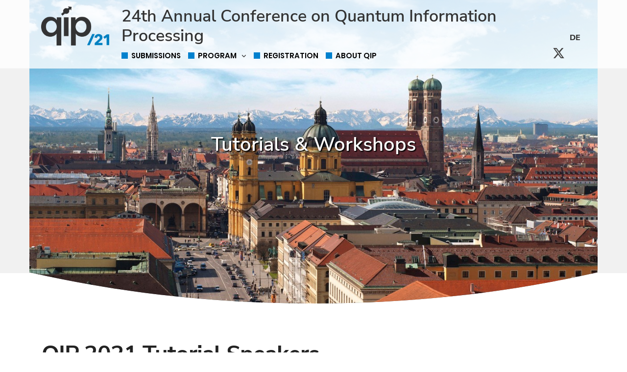

--- FILE ---
content_type: text/html
request_url: https://www.mcqst.de/qip2021/program/tutorials/index.html
body_size: 7527
content:

<!doctype html>
<html
lang="en"
style="--primary-color:rgb(255,0,0); --hover-over-color:rgba(255,0,0,0.7);">
<head>
<script src="https://cloud.ccm19.de/app.js?apiKey=1e1eed99a4da924b5dec7e078b4eed82a90e3199d5b57e5e&amp;domain=63f7be7e35a4d92adb315a6b" referrerpolicy="origin"></script>
<meta charset="utf-8">
<meta name=viewport content="width=device-width, initial-scale=1.0">
<meta http-equiv="x-ua-compatible" content="ie=edge">
<!-- Chrome, Firefox OS and Opera -->
<meta name="theme-color" content="#000000"/>
<link rel="icon" href="../../../../MCQST-MEDIA/images/qip2021/qip_logos/Qiplogo_favicon-2.png" type="image/x-icon"/>
<!-- Windows Phone -->
<meta name="msapplication-navbutton-color" content="#000000"/>
<meta name=msapplication-TileColor content=#FFFFFF>
<meta name=msapplication-TileImage content=favicon.ico>
<!-- iOS Safari -->
<meta name="apple-mobile-web-app-capable" content="yes"/>
<meta name="apple-mobile-web-app-status-bar-style" content="black-transcluent"/>
<title>Tutorials | QIP 2021</title>
<meta name="keywords" content="mcqst" />
<meta name="description" content="24th Annual Conference on Quantum Information Processing" />
<meta name="twitter:card" value="summary_large_image">
<meta name="twitter:site" content="@mcqst">
<meta name="twitter:creator" content="@mcqst" />
<meta property="og:title" content="Tutorials | QIP 2021" />
<meta property="og:description" content="24th Annual Conference on Quantum Information Processing" />
<meta property="og:image" content="https://www.mcqst.de/MCQST-MEDIA/qip2021/qip_logos/qiplogo_schwarz_OG_Image_1200_627.png" />
<meta property="og:image:secure_url" content="https://www.mcqst.de/MCQST-MEDIA/qip2021/qip_logos/qiplogo_schwarz_OG_Image_1200_627.png" />
<meta property="og:image:width" content="1200" />
<meta property="og:image:height" content="627" />

<meta property="og:site_name" content="Tutorials | QIP 2021" />
<meta property="og:micrositeName" content="mcqst"/>
<!-- css-files -->
<link rel="stylesheet" href="https://www.mcqst.de/_tech/css/fontawesome.css" type="text/css">
<link rel="stylesheet" href="https://www.mcqst.de/_tech/css/brands.css" type="text/css">
<link rel="stylesheet" href="https://www.mcqst.de/_tech/css/solid.css" type="text/css">
<link rel="stylesheet" href="https://www.mcqst.de/_tech/css/swiper.min.css" type="text/css">
<link rel="stylesheet" href="https://www.mcqst.de/_tech/css/magnific-popup.css" type="text/css">
<link rel="stylesheet" href="https://www.mcqst.de/_tech/css/aos.css" type="text/css">
<link rel="stylesheet" href="https://www.mcqst.de/_tech/css/main.css" type="text/css">
<link rel="stylesheet" type="text/css" href="https://www.mcqst.de/_tech/css/jquery.fancybox.css" />
<link rel="stylesheet" href="https://www.mcqst.de/_tech/fullcalendar/main.min.css" type="text/css">
<link rel="stylesheet" href="https://www.mcqst.de/_tech/fullcalendar/main.min-2.css" type="text/css">
<link rel="stylesheet" href="https://code.jquery.com/ui/1.11.1/themes/smoothness/jquery-ui.css" />
<link rel="stylesheet" href="https://www.mcqst.de/_tech/css/owl_carousel_min_css.css" type="text/css">
<link rel="stylesheet" href="https://www.mcqst.de/_tech/css/custom_css.css" type="text/css">
<link rel="stylesheet" href="" type="text/css">
<script type="text/javascript" src="https://www.mcqst.de/_tech/fullcalendar/main.min.js"></script>
<script type="text/javascript" src="https://www.mcqst.de/_tech/fullcalendar/main.min-2.js"></script>
<script src="https://www.google.com/recaptcha/api.js" async defer></script>
</head>
<body>
<!-- Matomo -->
<script type="text/javascript">
var _paq = window._paq || [];
/* tracker methods like "setCustomDimension" should be called before "trackPageView" */
_paq.push(["setDocumentTitle", document.domain + "/" + document.title]);
_paq.push(['trackPageView']);
_paq.push(['enableLinkTracking']);
(function() {
var u="https://piwik.physik.uni-muenchen.de/";
_paq.push(['setTrackerUrl', u+'matomo.php']);
_paq.push(['setSiteId', '50']);
var d=document, g=d.createElement('script'), s=d.getElementsByTagName('script')[0];
g.type='text/javascript'; g.async=true; g.defer=true; g.src=u+'matomo.js'; s.parentNode.insertBefore(g,s);
})();
</script>
<noscript><p><img src="https://piwik.physik.uni-muenchen.de/matomo.php?idsite=50&amp;rec=1" style="border:0;" alt="" /></p></noscript>
<!-- End Matomo Code -->
<div id="main-wrapper" class="wrapper-hidden z-index-100">
<!-- Navigation-Menu -->
<nav class="navbar desktop-menu ">
<div class="container navbar-inner">
<div class="row">
<!-- PART 1 -->
<div class="navbar-logo col-6 col-sm-6 col-md-6 col-lg-2 col-xl-2">
<a href="../.."
class="logo-link d-flex align-items-center">
<figure> <img src="../../../../MCQST-MEDIA/images/qip2021/qiplogo_schwarz_Logo.png" class="logo-img ml-4 mr-0" alt="Qiplogo_schwarz" /> </figure>
</a>
</div>
<button
class="hamburger justify-content-center align-items-center hamburger--spin"
type="button"
aria-label="Open navigation menu"
aria-expanded="false"
aria-controls="navbar-menu"
aria-hidden="true"
>
<span class="hamburger-box">
<span class="hamburger-inner"></span>
</span>
<span class="sr-only">Menu</span>
</button>
<!-- PART 2 -->
<div class="navbar-menu col-12 col-md-9 col-lg-9 col-xl-9 d-flex flex-wrap align-items-center p-0">
<div class="language-bar language-mobile" style="right: 5px">
<ul>
<li>
<a
class="nav-lang"
href="
#
">
DE
</a>
</li>
</ul>
</div>
<div class="container p-0 m-0">
<div class="row m-0">
<div class="navbar-logo col-12" style="order: unset;">
<h1 class="m-0" style="margin-left: 0 !important">24th Annual Conference on Quantum Information Processing</h1>
</div>
<button
class="hamburger-remove justify-content-center align-items-center hamburger--spin is-active w-100 text-right"
type="button"
aria-label="Close navigation menu"
aria-expanded="true"
aria-controls="navbar-menu"
aria-hidden="true"
>
<span class="hamburger-box">
<span class="hamburger-inner"></span>
</span>
<span class="sr-only">Close menu</span>
</button>
<div class="col-12 pl-0 pr-0">
<ul class="navbar-menu-list d-flex flex-wrap">
<li class="menu-primary-item"><a href="../../submissions/" class="mobile-menu-toggle primary-mobile-menu-toggle">Submissions</a></li><li class="menu-primary-item menu-item-has-children"><a class="mobile-menu-toggle primary-mobile-menu-toggle">program</a><ul class="sub-menu primary_sub-menus"><li class=""><a href="index.html" class="mobile-menu-toggle">tutorials</a></li><li class=""><a href="../conference-program/" class="mobile-menu-toggle">conference</a></li><li class=""><a href="../committees/" class="mobile-menu-toggle">committees</a></li><li class=""><a href="../posters/" class="mobile-menu-toggle">posters</a></li></ul></li><li class="menu-primary-item"><a href="../../registration/" class="mobile-menu-toggle primary-mobile-menu-toggle">Registration</a></li><li class="menu-primary-item"><a href="../../about-qip/" class="mobile-menu-toggle primary-mobile-menu-toggle">About QIP</a></li>
<!-- language menu START-->
<!-- language menu END-->
</ul>
</div>
</div>
</div>
</div>
<!-- PART 3 -->
<div class="navbar-logo col-1 position-relative navbar-part3" style="order:2">
<div class="container">
<div class="row">
<!-- 1 -->
<div class="col-12 position-absolute text-right" style="top: 0; right: 0;">
<!-- language menu -->
<div class="language-bar language-not-mobile" style="right: 5px">
<ul>
<li>
<a
class="nav-lang"
href="
#
">
DE
</a>
</li>
</ul>
</div>
</div>
<!-- 2 -->
<div class="social-share-main col-12 p-0">
<!-- social share -->
<div class="navbar-additional align-items-center p-0 ml-0 float-right">
<div class="social-share d-flex">
<div class="social-box">
<a href="https://twitter.com/qip2021" title="X former Twitter">
<i class="fab fa-x-twitter fa-lg social-gray"></i>
</a>
</div>
</div>
</div>
</div>
</div>
</div>
</div>
</div>
</div>
<div class="header-layer" style="display: none;">
<h4>Diese Seite ist derzeit leider nur auf <span>Englisch</span> verfügbar</h4>
<div class="header-layer-links">
<span class="close-header-layer">Close</span>
<a href="../.." class="header-layer-home">Home</a>
</div>
</div>
</nav>
<!-- //Navigation-Menu -->
<section class="hero-outer-container">
<section class="hero-header rounded-overlay hero-circle bottom-rounded">
<div class="swiper-container swiper-hero swiper-hero-circle">
<div class="swiper-slide bg_img" style="background-image: url('../../../../MCQST-MEDIA/images/qip2021/qip2021_munich_Hero.jpg')">
<div class="hero-mcqst-box">
<div class="mcqst-content gst hero-ovarlay center">
<h4>Tutorials & Workshops</h4>
</div>
</div>
</div>
</div>
</section>
</section>
<a id="st_text_le" name="st_text_le"></a>
<section class="
text-section
padding-50
">
<div class="container">
<div class="row" data-aos="fade-up" data-aos-delay="100" data-aos-anchor-placement="top-bottom" data-aos-easing="ease-in-out" data-aos-duration="700">
<div class="col content">
<div class="content-wrapper text-left ">
<h3 class="section-title"
style="text-transform: unset;">QIP 2021 Tutorial Speakers</h3>
<p class="" style=""><h5>QIP 2021 tutorials took place on the 30th and 31st of January. <br><br>All times are in Central European Time (CET).</h5></p>
</div>
</div>
</div>
</div>
</section><a id="tutorials_saturday" name="tutorials_saturday"></a>
<section class="section-grid padding-50 white-section">
<div class="container">
<h4 class="section-title text-left"
data-aos="fade-up" data-aos-delay="100" data-aos-anchor-placement="top-bottom" data-aos-easing="ease-in-out" data-aos-duration="700"
>
Saturday, January 30th - Main stage (A)
</h4>
<div class="row" data-aos="fade-up" data-aos-delay="100" data-aos-anchor-placement="top-bottom" data-aos-easing="ease-in-out" data-aos-duration="700">
<div class="col-md-6">
<section
class="services-grid txt-with-img
text-img-left">
<div class="container">
<div class="row">
<div
class="col-lg-6 mcqst-pr-0 img-container"
data-aos="fade-right"
data-aos-delay="100"
data-aos-anchor-placement="top-bottom"
data-aos-easing="ease-in-out"
data-aos-duration="700"
>
<figure> <img src="../../../../MCQST-MEDIA/qip2021/qip_tutorials/HamzaFawzi_round_Standard.png" alt="HamzaFawzi_round" /> </figure>
</div>
<div
class="col-lg-6 mcqst-pl-0 content-container" data-aos="fade-left"
data-aos-delay="200" data-aos-anchor-placement="top-bottom" data-aos-easing="ease-in-out" data-aos-duration="700">
<div class="mcqst-img-content content ">
<h4 class="section-title text-left">Hamza Fawzi</h4>
<p class="" style=""><b>10:00 - 11:30 | Part A</b><br><b>11:30 - 12:00 | Break</b><br><b>12:00 - 13:30 | Part B</b></p>
</div>
</div>
</div>
</div>
</section>
<section class="
text-section
">
<div class="container">
<div class="row" data-aos="fade-up" data-aos-delay="100" data-aos-anchor-placement="top-bottom" data-aos-easing="ease-in-out" data-aos-duration="700">
<div class="col content">
<div class="content-wrapper text-left ">
<p class="" style=""><h3><a
href="https://www.youtube.com/watch?v=7nwwX-dx1L4"
title="Convex optimization and quantum information theory"
target="_self">
Convex optimization and quantum information theory</a></h3></p>
</div>
</div>
</div>
</div>
</section>
<section class="padding-50 ">
<div class="container">
<div class="accordion-type-2">
<div class="row">
<div class="col accordion-column">
<div class="accordion-wrapper">
<div class="accordion ">
<p class="accordion-header">
Abstract
<i class="fa fa-plus-minus" aria-hidden="true"></i>
</p>
<div class="accordion-body">
<p class="" style=""><i>Affiliation: Department of Applied Mathematics and Theoretical Physics, University of Cambridge, UK</i></p><p class="" style="">This tutorial will cover some applications of convex optimization, and more particularly semidefinite programming, to quantum information theory. In particular, I will explain how semidefinite programming can be used to formulate certain optimization problems involving quantum entropies. I will also discuss semidefinite relaxations to polynomial optimization problems, with a focus on the separability problem.</p>
</div>
</div>
</div>
</div>
</div>
</div>
</div>
</section>
<section class="
text-section
">
<div class="container">
<div class="row" data-aos="fade-up" data-aos-delay="100" data-aos-anchor-placement="top-bottom" data-aos-easing="ease-in-out" data-aos-duration="700">
<div class="col content">
<div class="content-wrapper text-left ">
<p class="" style=""><h5>13:30 - 14:00 | <b>Round table with Hamza Fawzi </b></h5></p><p class="" style="">Access the round table (Zoom) using the button below the Main Stage (A) on either platform.</p>
</div>
</div>
</div>
</div>
</section>
</div>
<div class="col-md-6">
<section
class="services-grid txt-with-img
text-img-left">
<div class="container">
<div class="row">
<div
class="col-lg-6 mcqst-pr-0 img-container"
data-aos="fade-right"
data-aos-delay="100"
data-aos-anchor-placement="top-bottom"
data-aos-easing="ease-in-out"
data-aos-duration="700"
>
<figure> <img src="../../../../MCQST-MEDIA/qip2021/qip_tutorials/NaomiNickerson_round_Standard.png" alt="NaomiNickerson_round" /> </figure>
</div>
<div
class="col-lg-6 mcqst-pl-0 content-container" data-aos="fade-left"
data-aos-delay="200" data-aos-anchor-placement="top-bottom" data-aos-easing="ease-in-out" data-aos-duration="700">
<div class="mcqst-img-content content ">
<h4 class="section-title text-left">Naomi Nickerson</h4>
<p class="" style=""><b>16:00 - 17:30 | Part A</b><br><b>17:30 - 18:00 | Break</b><br><b>18:00 - 19:30 | Part B</b></p>
</div>
</div>
</div>
</div>
</section>
<section class="
text-section
">
<div class="container">
<div class="row" data-aos="fade-up" data-aos-delay="100" data-aos-anchor-placement="top-bottom" data-aos-easing="ease-in-out" data-aos-duration="700">
<div class="col content">
<div class="content-wrapper text-left ">
<p class="" style=""><h3><a
href="https://www.youtube.com/watch?v=2v-J95GFSGc"
title="Architectures for fault tolerant quantum computing"
target="_self">
Architectures for fault tolerant quantum computing</a></h3></p>
</div>
</div>
</div>
</div>
</section>
<section class="padding-50 ">
<div class="container">
<div class="accordion-type-2">
<div class="row">
<div class="col accordion-column">
<div class="accordion-wrapper">
<div class="accordion ">
<p class="accordion-header">
Abstract
<i class="fa fa-plus-minus" aria-hidden="true"></i>
</p>
<div class="accordion-body">
<p class="" style=""><i>Affiliation: PsiQuantum</i></p><p class="" style=""><b>Abstract</b></p><p class="" style="">The architecture of a quantum computer has many aspects from the connectivity and arrangement of physical components, the interaction of classical and quantum information through to the design of logical gate instructions sets. Quantum error correction is central to any architecture for practical universal quantum computing to protect against the inevitable imperfections in quantum systems. This tutorial will introduce quantum error correction, what is needed for these theoretical concepts to be applied in real systems, and how this translates into principles for quantum architectural design.</p>
</div>
</div>
</div>
</div>
</div>
</div>
</div>
</section>
<section class="
text-section
">
<div class="container">
<div class="row" data-aos="fade-up" data-aos-delay="100" data-aos-anchor-placement="top-bottom" data-aos-easing="ease-in-out" data-aos-duration="700">
<div class="col content">
<div class="content-wrapper text-left ">
<p class="" style=""><h5>19:30 - 20:00 | <b>Round table with Naomi Nickerson</b></h5></p><p class="" style="">Access the round table (Zoom) using the button below the Main Stage (A) on either platform.</p>
</div>
</div>
</div>
</div>
</section>
</div>
</div>
</div>
</section><a id="text_1" name="text_1"></a>
<section class="
text-section
padding-50
white-section">
<div class="container">
<div class="row" data-aos="fade-up" data-aos-delay="100" data-aos-anchor-placement="top-bottom" data-aos-easing="ease-in-out" data-aos-duration="700">
<div class="col content">
<div class="content-wrapper text-left ">
<p class="" style=""><h3>15:30 - 16:00 | Meet your peers - Mingling</h3></p><p class="" style="">One on one networking session - a great way to meet new people, old friends, and make valuable connections. Participants get randomly matched for one on one talks for 3 minutes. You can try it at the 2D conference space (MeetAnyway).</p>
</div>
</div>
</div>
</div>
</section><a id="text" name="text"></a>
<section class="
text-section
gray-section">
<div class="container">
<div class="row" data-aos="fade-up" data-aos-delay="100" data-aos-anchor-placement="top-bottom" data-aos-easing="ease-in-out" data-aos-duration="700">
<div class="col content">
<div class="content-wrapper text-left gray-section">
<h3 class="section-title"
style="text-transform: unset;">Sunday, January 31st - Main Stage (A)</h3>
<p class="" style=""><h3>Panel discussion: A conversation with women in QST</h3></p><p class="" style=""><h5><b>08:30 - 10:00</b></h5></p><p class="" style="">The path towards establishing a successful academic career has many stages and requires mastering both research, management and other important skills. This can be compounded by additional obstacles for members of underrepresented groups, whose backgrounds and academic journeys can differ from the traditional path. Many questions can arise related to how one can best approach these topics. A Conversation with Women in QST is an inclusive event aimed at highlighting several female role models in quantum information while giving young researchers the opportunity to ask questions pertaining to life and careers in quantum science and technology.</p>
</div>
</div>
</div>
</div>
</section><a id="grid" name="grid"></a>
<section class="section-grid padding-50 gray-section">
<div class="container">
<div class="row" data-aos="fade-up" data-aos-delay="100" data-aos-anchor-placement="top-bottom" data-aos-easing="ease-in-out" data-aos-duration="700">
<div class="col-md-6">
<section
class="services-grid txt-with-img
text-img-center">
<div class="container">
<div class="row row-img">
<div
class="col img-container"
data-aos="fade-up"
data-aos-delay="100"
data-aos-anchor-placement="top-bottom"
data-aos-easing="ease-in-out"
data-aos-duration="700"
>
<figure> <img src="../../../../MCQST-MEDIA/qip2021/qip_tutorials/Panelists_640px_Standard.jpg" alt="Panelists_640px" /> </figure>
</div>
</div>
<div class="row">
<div class="col"
data-aos="fade-up" data-aos-delay="100" data-aos-anchor-placement="top-bottom" data-aos-easing="ease-in-out" data-aos-duration="700">
<div class="mcqst-img-content content ">
<p class="" style=""><h5>Panelists: Nilanjana Datta, Maria Kieferova, Laura Mančinska, Mio Murao</h5></p>
</div>
</div>
</div>
</div>
</section>
</div>
<div class="col-md-6">
<section
class="services-grid txt-with-img
text-img-center">
<div class="container">
<div class="row row-img">
<div
class="col img-container"
data-aos="fade-up"
data-aos-delay="100"
data-aos-anchor-placement="top-bottom"
data-aos-easing="ease-in-out"
data-aos-duration="700"
>
<figure> <img src="../../../../MCQST-MEDIA/qip2021/qip_tutorials/Moderators640px_Standard.jpg" alt="Moderators640px" /> </figure>
</div>
</div>
<div class="row">
<div class="col"
data-aos="fade-up" data-aos-delay="100" data-aos-anchor-placement="top-bottom" data-aos-easing="ease-in-out" data-aos-duration="700">
<div class="mcqst-img-content content ">
<p class="" style=""><h5>Moderators: Ángela Capel, Amanda Young</h5></p>
</div>
</div>
</div>
</div>
</section>
</div>
</div>
</div>
</section><a id="tutorials_sunday" name="tutorials_sunday"></a>
<section class="section-grid padding-50 white-section">
<div class="container">
<div class="row" data-aos="fade-up" data-aos-delay="100" data-aos-anchor-placement="top-bottom" data-aos-easing="ease-in-out" data-aos-duration="700">
<div class="col-md-6">
<section
class="services-grid txt-with-img
text-img-left">
<div class="container">
<div class="row">
<div
class="col-lg-6 mcqst-pr-0 img-container"
data-aos="fade-right"
data-aos-delay="100"
data-aos-anchor-placement="top-bottom"
data-aos-easing="ease-in-out"
data-aos-duration="700"
>
<figure> <img src="../../../../MCQST-MEDIA/qip2021/qip_tutorials/SalmanBeigi_round_Standard.png" alt="SalmanBeigi_round" /> </figure>
</div>
<div
class="col-lg-6 mcqst-pl-0 content-container" data-aos="fade-left"
data-aos-delay="200" data-aos-anchor-placement="top-bottom" data-aos-easing="ease-in-out" data-aos-duration="700">
<div class="mcqst-img-content content ">
<h4 class="section-title text-left">Salman Beigi</h4>
<p class="" style=""><b>10:00 - 11:30 | Part A</b><br><b>11:30 - 12:00 | Break</b><br><b>12:00 - 13:30 | Part B</b></p>
</div>
</div>
</div>
</div>
</section>
<section class="
text-section
">
<div class="container">
<div class="row" data-aos="fade-up" data-aos-delay="100" data-aos-anchor-placement="top-bottom" data-aos-easing="ease-in-out" data-aos-duration="700">
<div class="col content">
<div class="content-wrapper text-left ">
<p class="" style=""><h3><a
href="https://www.youtube.com/watch?v=BIyKb57FyLQ"
title="Correlation Measures with the Tensorization Property"
target="_self">
Correlation Measures with the Tensorization Property</a></h3></p>
</div>
</div>
</div>
</div>
</section>
<section class="padding-50 ">
<div class="container">
<div class="accordion-type-2">
<div class="row">
<div class="col accordion-column">
<div class="accordion-wrapper">
<div class="accordion ">
<p class="accordion-header">
Abstract
<i class="fa fa-plus-minus" aria-hidden="true"></i>
</p>
<div class="accordion-body">
<p class="" style=""><i>Affiliation: Institute for Research in Fundamental Sciences (IPM) &amp; Phanous Research and Innovation Centre</i></p><p class="" style=""><b>Abstract</b></p><p class="" style="">A correlation measure of a bipartite or multipartite source is said to satisfy the tensorization property if evaluating it on independent copies of the source, we get the same quantity as we evaluate it on a single copy. Such measures of correlation naturally appear in the study of some source coding and channel coding problems, as well as quantum nonlocality. This tutorial begins with some motivating examples that elucidate the importance of the tensorization property. Then two main measures of correlation with the tensorization property, namely the maximal correlation and the hypercontractivity ribbon are introduced. Finally some applications of these correlation measures, particularly in the study of quantum nonlocality in various settings are discussed.</p>
</div>
</div>
</div>
</div>
</div>
</div>
</div>
</section>
</div>
<div class="col-md-6">
<section
class="services-grid txt-with-img
text-img-left">
<div class="container">
<div class="row">
<div
class="col-lg-6 mcqst-pr-0 img-container"
data-aos="fade-right"
data-aos-delay="100"
data-aos-anchor-placement="top-bottom"
data-aos-easing="ease-in-out"
data-aos-duration="700"
>
<figure> <img src="../../../../MCQST-MEDIA/qip2021/qip_tutorials/andrewchilds_round_Standard.jpg" alt="andrewchilds_round" /> </figure>
</div>
<div
class="col-lg-6 mcqst-pl-0 content-container" data-aos="fade-left"
data-aos-delay="200" data-aos-anchor-placement="top-bottom" data-aos-easing="ease-in-out" data-aos-duration="700">
<div class="mcqst-img-content content ">
<h4 class="section-title text-left">Andrew Childs </h4>
<p class="" style=""><b>16:00 - 17:30 | Part A</b><br><b>17:30 - 18:00 | Break</b><br><b>18:00 - 19:30 | Part B</b></p>
</div>
</div>
</div>
</div>
</section>
<section class="
text-section
">
<div class="container">
<div class="row" data-aos="fade-up" data-aos-delay="100" data-aos-anchor-placement="top-bottom" data-aos-easing="ease-in-out" data-aos-duration="700">
<div class="col content">
<div class="content-wrapper text-left ">
<p class="" style=""><h3><a
href="https://www.youtube.com/watch?v=M0e5gkf7QSQ"
title="Quantum algorithms"
target="_self">
Quantum algorithms</a></h3></p>
</div>
</div>
</div>
</div>
</section>
<section class="padding-50 ">
<div class="container">
<div class="accordion-type-2">
<div class="row">
<div class="col accordion-column">
<div class="accordion-wrapper">
<div class="accordion ">
<p class="accordion-header">
Abstract
<i class="fa fa-plus-minus" aria-hidden="true"></i>
</p>
<div class="accordion-body">
<p class="" style=""><i>Affiliation: University of Maryland</i></p><p class="" style=""><b>Abstract</b><br>While the power of quantum computers remains far from well understood, many quantum algorithms have been developed that provide various degrees of improvement over classical computation. This tutorial will present an overview of some of the major quantum algorithms and quantum algorithmic techniques. Topics to be covered include quantum query algorithms and their limitations, algebraic quantum algorithms, quantum walk, and quantum algorithms for Hamiltonian simulation, high-dimensional linear algebra, and optimization.</p>
</div>
</div>
</div>
</div>
</div>
</div>
</div>
</section>
</div>
</div>
</div>
</section><a id="text_2" name="text_2"></a>
<section class="
text-section
white-section">
<div class="container">
<div class="row" data-aos="fade-up" data-aos-delay="100" data-aos-anchor-placement="top-bottom" data-aos-easing="ease-in-out" data-aos-duration="700">
<div class="col content">
<div class="content-wrapper text-left ">
<p class="" style=""><h3>15:30 - 16:00 | Meet your peers - Mingling</h3></p><p class="" style="">One on one networking session - a great way to meet new people, old friends, and make valuable connections. Participants get randomly matched for one on one talks for 3 minutes. You can try it at the 2D conference space (MeetAnyway).</p>
</div>
</div>
</div>
</div>
</section>
<div class="scroll-top">
<a href="javascript:void(0);" id="scroll" class="button-default-color">Scroll to top <i class="fa fa-angle-up"></i></a>
</div>
<footer>
<div class="container-fluid footer-inner">
<div class="footer-body">
<div class="container">
<div class="footer-sidebar">
<div class="row grid">
<div class="col-lg-4">
<div class="sidebar-widget text-widget">
<div class="logo-wall-small">
<h6 class="sidebar-title">Hosted by</h6>
<a href="https://www.tum.de/en/">
<img src="../../../../MCQST-MEDIA/images/Logos/logo-2.png" alt="alt text"/>
</a>
<style>
footer .footer-inner .footer-body .logo-wall-small a:hover {
text-decoration: none;
}
</style>
<a href="https://www.mcqst.de/">
<img src="../../../../MCQST-MEDIA/images/qip2021/mcqst_logo_monochrom.png" alt="alt text"/>
</a>
<style>
footer .footer-inner .footer-body .logo-wall-small a:hover {
text-decoration: none;
}
</style>
</div>
</div>
</div>
<div class="col-lg-4">
<div class="sidebar-widget contact-info-widget">
<h6 class="sidebar-title">Location</h6>
<ul class="contact-info">
<li><p class="" style="">Munich, Germany</p></li>
<li>
<i class="fa fa-envelope"></i>
<a href="mailto:office.qip2021@mcqst.de">office.qip2021@mcqst.de</a>
</li>
<li>
<i class="fa fa-phone"></i>
<a href="tel:+49 89 289-17010">+49 89 289-17010</a>
</li>
</ul>
</div>
</div>
<div class="col-lg-4">
<div class="sidebar-widget text-widget">
<h6 class="sidebar-title">LEGAL INFORMATIONS</h6>
<p class="" style="">
<a href="../../../impressum.html">
Imprint
</a>
<style>
footer .footer-inner .footer-body .logo-wall-small a:hover {
text-decoration: none;
}
</style><br>
<a href="../../../privacy-policy.html">
Privacy Policy
</a>
<style>
footer .footer-inner .footer-body .logo-wall-small a:hover {
text-decoration: none;
}
</style><br>
<a href="../../../guidelines.html">
Guidelines
</a>
<style>
footer .footer-inner .footer-body .logo-wall-small a:hover {
text-decoration: none;
}
</style><br>
<a href="https://www.mcqst.de/qip2021/code-of-conduct.html">
Code of Conduct
</a>
<style>
footer .footer-inner .footer-body .logo-wall-small a:hover {
text-decoration: none;
}
</style></p>
</div>
</div>
<div class="col-lg-4">
<div class="sidebar-widget text-widget">
<h6 class="sidebar-title"></h6>
<div class="navbar-additional align-items-center p-0 ml-0">
<div class="social-share d-flex">
<div class="social-box">
<a href="https://twitter.com/qip2021" title="Twitter">
<i class="fab fa-square-x-twitter fa-lg social-light-gray"></i>
</a>
</div>
</div>
</div>
</div>
</div>
</div>
</div>
<div class="copyright-wrapper">
<p class="copyright"><i class="fa fa-copyright"></i>2020 MCQST. All rights reserved.</p>
</div>
</div>
</div>
</div>
</footer>
</div><!-- main-wrapper -->
<style>
.desktop-menu .navbar-inner .navbar-menu .navbar-menu-list li a {
color: black;
}
.create-section {
padding: 10px;
border: 1px solid var(--primary-color);
border-radius: 2px;
}
.create-section img {
display: none;
}
.create-section .fs-button-firstspirit,
.create-section .fs-button-firstspirit:hover {
font-family: unset !important;
font-size: unset!important;
width: unset !important;
display: unset !important;
min-height: unset !important;
line-height: unset;
position: unset !important;
border: unset !important;
background: unset;
filter: unset;
}
.create-section .fs-button-firstspirit .fs-button-label {
color: var(--primary-color) !important;
font-size: 14px !important;
text-transform: uppercase;
}
</style>
<!-- JQuery -->
<script type="text/javascript" src="https://www.mcqst.de/_tech/js/jquery-3.3.1.min.js"></script>
<script
src="https://code.jquery.com/ui/1.12.1/jquery-ui.min.js"
integrity="sha256-VazP97ZCwtekAsvgPBSUwPFKdrwD3unUfSGVYrahUqU="
crossorigin="anonymous"></script>
<script type="text/javascript" src="https://www.mcqst.de/_tech/g/bootstrap.min.js.js"></script>
<!-- AOS -->
<script type="text/javascript" src="https://www.mcqst.de/_tech/js/aos.js"></script>
<!-- Progress Bars -->
<script type="text/javascript" src="https://www.mcqst.de/_tech/js/progressbar.min.js"></script>
<!-- Magnific -->
<script type="text/javascript" src="https://www.mcqst.de/_tech/js/jquery.magnific-popup.min.js"></script>
<!-- ImageLoaded -->
<script type="text/javascript" src="https://www.mcqst.de/_tech/js/imagesloaded_pkgd_min.js"></script>
<!-- Isotope -->
<script type="text/javascript" src="https://www.mcqst.de/_tech/js/isotope.pkgd.min.js"></script>
<!-- Waypoints -->
<script type="text/javascript" src="https://www.mcqst.de/_tech/js/jquery.waypoints.min.js"></script>
<!-- Swiper -->
<script type="text/javascript" src="https://www.mcqst.de/_tech/js/swiper.min.js"></script>
<script type="text/javascript" src="https://www.mcqst.de/_tech/js/jquery.fancybox.js"></script>
<script type="text/javascript" src="https://www.mcqst.de/MCQST-MEDIA/technical/ics.js"></script>
<script type="text/javascript" src="https://www.mcqst.de/MCQST-MEDIA/technical/fuse.js"></script>
<!-- OWL Carousel -->
<script type="text/javascript" src="https://www.mcqst.de/_tech/js/owl/owl_carousel_min_js.js"></script>
<!-- Date formatter -->
<script type="text/javascript" src="https://www.mcqst.de/_tech/js/moment.js"></script>
<script type="text/javascript" src="https://www.mcqst.de/_tech/js/black-and-white.js"></script>
<!-- Main JS-file -->
<script type="text/javascript" src="https://www.mcqst.de/_tech/OLD/custom_js.js"></script>
<!-- Google Map API -->
<script async src="https://maps.googleapis.com/maps/api/js?key=AIzaSyAZVnEDAS_Nj-INQ2NQeGhImyZoRbvK6Oo&callback=initMap1" type="text/javascript"></script>
<script type="text/javascript">
$(function() {
//hang on event of form with id=myform
$("#cf-global").submit(function(e) {
var form = $(this);
//prevent Default functionality
e.preventDefault();
console.log('global form submitted');
//get the action-url of the form
var actionurl = e.currentTarget.action;
//do your own request an handle the results
$.ajax({
url: actionurl,
type: 'post',
data: $("#cf-global").serialize(),
success: function(data) { //if 200 ok
form.find('.alert-success').show();
console.log('Success response: ' + data);
form.find('button.submit').addClass('disabled');
form.find('button.submit').attr("disabled", true);
form.find('mcq-modal-close').trigger('click');
},
error: function (xhr, text, error) { //if 40x or 50x
console.log('Error: ' + error);
}
});
});
$("#cf-event").submit(function(e) {
var form = $(this);
//prevent Default functionality
e.preventDefault();
//get the action-url of the form
var actionurl = e.currentTarget.action;
//do your own request an handle the results
$.ajax({
url: actionurl,
type: 'post',
data: $("#cf-event").serialize(),
success: function(data) { //if 200 ok
form.find('.alert-success').show();
console.log('Success response: ' + data);
form.find('button.submit').addClass('disabled');
form.find('button.submit').attr("disabled", true);
form.find('mcq-modal-close').trigger('click');
},
error: function (xhr, text, error) { //if 40x or 50x
console.log('Error: ' + error);
}
});
});
/* recaptcha */
function onSubmit(token) {
alert('thanks');
}
function validate(e) {
e.preventDefault();
console.log('validate called for cf-global');
grecaptcha.execute();
}
function onload() {
$("#cf-global").click(function(){
validate();
})
}
});
</script>
<script src="https://www.mcqst.de/MCQST-MEDIA/technical/jssocials.js"></script>
<!-- Retrieve media from meta data -->
</body>
</html>

--- FILE ---
content_type: text/css
request_url: https://www.mcqst.de/_tech/css/owl_carousel_min_css.css
body_size: 1862
content:
/**
 * Owl Carousel v2.3.4
 * Copyright 2013-2018 David Deutsch
 * Licensed under: SEE LICENSE IN https://github.com/OwlCarousel2/OwlCarousel2/blob/master/LICENSE
 */
.owl-carousel,.owl-carousel .owl-item{-webkit-tap-highlight-color:transparent;position:relative}.owl-carousel{display:none;width:100%;z-index:1}.owl-carousel .owl-stage{position:relative;-ms-touch-action:pan-Y;touch-action:manipulation;-moz-backface-visibility:hidden}.owl-carousel .owl-stage:after{content:".";display:block;clear:both;visibility:hidden;line-height:0;height:0}.owl-carousel .owl-stage-outer{position:relative;overflow:hidden;-webkit-transform:translate3d(0,0,0)}.owl-carousel .owl-item,.owl-carousel .owl-wrapper{-webkit-backface-visibility:hidden;-moz-backface-visibility:hidden;-ms-backface-visibility:hidden;-webkit-transform:translate3d(0,0,0);-moz-transform:translate3d(0,0,0);-ms-transform:translate3d(0,0,0)}.owl-carousel .owl-item{min-height:1px;float:left;-webkit-backface-visibility:hidden;-webkit-touch-callout:none}.owl-carousel .owl-item img{display:block;width:100%}.owl-carousel .owl-dots.disabled,.owl-carousel .owl-nav.disabled{display:none}.no-js .owl-carousel,.owl-carousel.owl-loaded{display:block}.owl-carousel .owl-dot,.owl-carousel .owl-nav .owl-next,.owl-carousel .owl-nav .owl-prev{cursor:pointer;-webkit-user-select:none;-khtml-user-select:none;-moz-user-select:none;-ms-user-select:none;user-select:none}.owl-carousel .owl-nav button.owl-next,.owl-carousel .owl-nav button.owl-prev,.owl-carousel button.owl-dot{background:0 0;color:inherit;border:none;padding:0!important;font:inherit}.owl-carousel.owl-loading{opacity:0;display:block}.owl-carousel.owl-hidden{opacity:0}.owl-carousel.owl-refresh .owl-item{visibility:hidden}.owl-carousel.owl-drag .owl-item{-ms-touch-action:pan-y;touch-action:pan-y;-webkit-user-select:none;-moz-user-select:none;-ms-user-select:none;user-select:none}.owl-carousel.owl-grab{cursor:move;cursor:grab}.owl-carousel.owl-rtl{direction:rtl}.owl-carousel.owl-rtl .owl-item{float:right}.owl-carousel .animated{animation-duration:1s;animation-fill-mode:both}.owl-carousel .owl-animated-in{z-index:0}.owl-carousel .owl-animated-out{z-index:1}.owl-carousel .fadeOut{animation-name:fadeOut}@keyframes fadeOut{0%{opacity:1}100%{opacity:0}}.owl-height{transition:height .5s ease-in-out}.owl-carousel .owl-item .owl-lazy{opacity:0;transition:opacity .4s ease}.owl-carousel .owl-item .owl-lazy:not([src]),.owl-carousel .owl-item .owl-lazy[src^=""]{max-height:0}.owl-carousel .owl-item img.owl-lazy{transform-style:preserve-3d}.owl-carousel .owl-video-wrapper{position:relative;height:100%;background:#000}.owl-carousel .owl-video-play-icon, .owl-carousel .itunes-owl-video-play-icon {position:absolute;height:80px;width:80px;left:50%;top:50%;margin-left:-40px;margin-top:-40px;background:url('/_tech/img/owl.video.play.png') no-repeat;cursor:pointer;z-index:1;-webkit-backface-visibility:hidden;transition:transform .1s ease}.owl-carousel .owl-video-play-icon:hover, .owl-carousel .itunes-owl-video-play-icon:hover{-ms-transform:scale(1.3,1.3);transform:scale(1.3,1.3)}.owl-carousel .owl-video-playing .owl-video-play-icon,.owl-carousel .owl-video-playing .owl-video-tn{display:none}.owl-carousel .owl-video-tn{opacity:0;height:100%;background-position:center center;background-repeat:no-repeat;background-size:contain;transition:opacity .4s ease}.owl-carousel .owl-video-frame{position:relative;z-index:1;height:100%;width:100%}

 .owl-theme .owl-dots,
 .owl-theme .owl-nav {
     text-align: center;
     -webkit-tap-highlight-color: transparent
 }
 
 .owl-theme .owl-nav {
     margin-top: 10px
 }
 
 .owl-theme .owl-nav [class*=owl-] {
     color: #FFF;
     font-size: 14px;
     margin: 5px;
     padding: 4px 7px;
     background: #D6D6D6;
     display: inline-block;
     cursor: pointer;
     border-radius: 3px
 }
 
 .owl-theme .owl-nav [class*=owl-]:hover {
     background: #869791;
     color: #FFF;
     text-decoration: none
 }
 
 .owl-theme .owl-nav .disabled {
     opacity: .5;
     cursor: default
 }
 
 .owl-theme .owl-nav.disabled+.owl-dots {
     margin-top: 10px
 }
 
 .owl-theme .owl-dots .owl-dot {
     display: inline-block;
     zoom: 1
 }
 
 .owl-theme .owl-dots .owl-dot span {
     width: 10px;
     height: 10px;
     margin: 5px 7px;
     background: #D6D6D6;
     display: block;
     -webkit-backface-visibility: visible;
     transition: opacity .2s ease;
     border-radius: 30px
 }
 
 .owl-theme .owl-dots .owl-dot.active span,
 .owl-theme .owl-dots .owl-dot:hover span {
     background: #93bd32;
 }
 
 
 /* owl slider CUSTOM SETTINGS */

 .owl-carousel-bp .owl-prev,
 .owl-carousel-bp .owl-next {
     position: absolute;
     top: 50%;
     transform: translateY(-58%);
 }
 
 .owl-carousel-bp .owl-prev {
     left: 0;
 }
 
 .owl-carousel-bp .owl-next {
     right: 0;
 }
 
 .owl-carousel-bp .owl-nav [class*=owl-]:hover,
 .owl-carousel-bp .owl-nav [class*=owl-]:hover {
     background: none;
 }
 
 .owl-carousel-bp.owl-single-view .owl-prev:hover i,
 .owl-carousel-bp.owl-single-view .owl-next:hover i {
     color: #fff;
 }
 
 .owl-carousel-bp .fa-chevron-left,
 .owl-carousel-bp .fa-chevron-right {
     font-size: 50px;
     transition: all .5s ease;
 }
 
 .owl-carousel-bp .owl-caption {
     position: absolute;
     background: rgba(255, 255, 255, .8);
     padding: 20px;
     text-align: center;
 }
 
 .owl-carousel-bp.owl-single-view--text-bottom .owl-caption,
 .owl-carousel-bp.owl-square-tiles .owl-caption {
     bottom: 5px;
     width: 100%;
 }
 
 .owl-carousel-bp.owl-single-view--text-top .owl-caption,
 .owl-carousel-bp.owl-thumbnails .owl-caption {
     top: 10px;
     left: 10px;
 }
 
 .owl-carousel-bp .owl-caption p {
     margin-bottom: 0;
 }
 
 /* owl thumbs */
 .owl-carousel-bp.owl-thumbnails .owl-carousel-thumbs {
     margin-top: 10px;
 }
 
 /* owl sqare tiles */
 .owl-carousel-bp.owl-square-tiles .owl-item .item {
     opacity: 0.7;
     transition: .4s ease all;
     transform: scale(.8);
 }
 
.owl-carousel-bp.owl-square-tiles .owl-item.active .item {
     opacity: 1;
     transform: scale(1);
 }
 
.owl-carousel-bp .owl-video {
    display: block !important;
}

.owl-carousel .owl-video-tn {
    background-size: cover;
    padding-bottom: 56.25%;
    /* 16:9 */
    /* padding-top: 25px; */
}

.owl-video-frame {
    position: relative;
    padding-bottom: 56.25%;
    /* 16:9 */
    /* padding-top: 25px; */
    height: 0;
}
 
.owl-video-frame iframe {
    position: absolute;
    top: 0;
    left: 0;
    width: 100%;
    height: 100%;
}

.item-video iframe + div {
    display: none;
}

.item-video iframe + div + div {
    display: none;
}

@media (max-width: 499px) {
    .owl-carousel-bp .owl-caption {
        padding: 5px;
    }
    .owl-carousel-bp .fa-chevron-left, .owl-carousel-bp .fa-chevron-right {
        font-size: 24px;
    }
}

--- FILE ---
content_type: text/css
request_url: https://www.mcqst.de/_tech/css/custom_css.css
body_size: 15673
content:
/*.navbar{
display: none;
}*/
@font-face {
  font-family: "Nunito Sans";
  src: url('../fonts/Nunito-Sans/NunitoSans-Light.ttf') format("truetype");
  font-weight: 300;
  font-style: normal;
  font-stretch: normal; }

@font-face {
  font-family: "Nunito Sans";
  src: url('../fonts/Nunito-Sans/NunitoSans-Regular.ttf') format("truetype");
  font-weight: 400;
  font-style: normal;
  font-stretch: normal; }

@font-face {
  font-family: "Nunito Sans";
  src: url('../fonts/Nunito-Sans/NunitoSans-SemiBold.ttf') format("truetype");
  font-weight: 600;
  font-style: normal;
  font-stretch: normal; }

@font-face {
  font-family: "Nunito Sans";
  src: url('../fonts/Nunito-Sans/NunitoSans-Bold.ttf') format("truetype");
  font-weight: 700;
  font-style: normal;
  font-stretch: normal; }

@font-face {
  font-family: "Nunito Sans";
  src: url('../fonts/Nunito-Sans/NunitoSans-ExtraBold.ttf') format("truetype");
  font-weight: 800;
  font-style: normal;
  font-stretch: normal; }

@font-face {
  font-family: "Nunito Sans";
  src: url('../fonts/Nunito-Sans/NunitoSans-Black.ttf') format("truetype");
  font-weight: 900;
  font-style: normal;
  font-stretch: normal; }


body {
  position: relative;
  font-family: "Nunito Sans", sans-serif;
  font-size: 0.9375rem;
  font-weight: 400;
  line-height: 1.375rem;
  color: #333333;
}
html {
  scroll-behavior: smooth;
}
#search-suggestions .search__suggestions {
  text-align: left;
  border: none !important;
  font-family: "Source Sans Pro", sans-serif;
  box-shadow: 0px 3px 6px #00000029 !important;
}

#search-suggestions .search__suggestions li a {
  color: black !important;
}

#search-suggestions .search__suggestions li .ui-menu-item-wrapper {
  color: black !important;
  font-size: 18px !important;
  line-height: 2rem !important;
  margin-left: 0 !important;
  border: none !important;
}

#search-suggestions .search__suggestions li .ui-state-active {
  background-color: lightgrey;
}

h1,
h2,
h3,
h4,
h5,
h6 {
  font-family: "Nunito Sans", sans-serif;
  margin-bottom: 1rem;
}

h1,
h2,
h3 {
  font-weight: 800;
}

h4,
h5,
h6 {
  font-weight: 700;
}

h6 {
  font-size: 1.125rem;
}

p {
  font-family: "Nunito Sans", sans-serif;
  font-size: 0.9375rem;
  font-weight: 400;
  line-height: 1.375rem;
  margin-bottom: 1rem;
}

h2.section-title {
  font-size: 2.5rem;
  line-height: 2.5rem;
  margin: 1rem 0 1rem 0;
}

h3.title-divider {
  font-size: 2.25rem;
}

h4.title-divider {
  font-size: 2rem;
}

h5.title-divider {
  font-size: 1.75rem;
}

a {
  font-family: "Nunito Sans", sans-serif;
  color: #0081ce;
}

a:hover {
  color: #0081ce;
  text-decoration: underline;
}

b,
strong {
  font-weight: bold;
}

.bg-color-purple {
  background-color: #8e5397;
}

.section-title .highlight {
  color: #0081ce;
}

.list p,
.mcqst-icon-text p,
.progress-bar-section p,
.newsletter-section p {
  margin-bottom: 0;
}

.gray-section {
  background-color: #f0f0f0;  
}

.white-section {
  background-color: #fff;
}

.bg-color-inherit {
  background-color: inherit;
}

.title-divider.text-left:after {
  margin-left: 0;
}

/* -------------------- Start: HEADER  -------------------- */
.navbar {
  position: fixed;
  height: 140px;
  -webkit-transition: all 0.3s ease-in-out;
  transition: all 0.3s ease-in-out;
  border-bottom: 1px solid rgba(236, 236, 236, 0.2);
  background-color: rgba(255, 255, 255, 0.8);
}

.navbar.navbar-fill {
  min-height: 60px;
  height: auto;
  font-size: 20px;
  font-weight: 800;
  color: #0081ce;
  padding-top: 0px;
  background-color: rgba(255, 255, 255, 1);
  -webkit-box-shadow: 0 5px 10px 0 rgba(31, 31, 31, 0.06);
  box-shadow: 0 5px 10px 0 rgba(31, 31, 31, 0.06);
  border-bottom: 1px solid transparent;
}

.navbar.navbar-fill i.fa-linkedin {
  font-weight: 500;
}

.navbar-logo h1 {
  font-size: 2.1rem;
  font-weight: 600;
  color: #333333;
  padding: 0;
  margin: 2.4rem 0 0 1rem;
  -webkit-transition: all 0.1s ease;
  transition: all 0.1s ease;
}

.navbar-logo a:hover {
  text-decoration: none;
}

.navbar.navbar-fill h1 {
  font-size: 0;
}

.navbar .row {
  width: 100%;
}

.navbar.desktop-menu .navbar-inner {
  height: auto;
  position: relative;
  padding-left: 15px;
  padding-right: 15px;
}

.logo-left .navbar-inner .navbar-logo {
  border-right: none;
}

.logo-left .navbar-inner .navbar-menu .navbar-menu-list {
  margin-right: 0px;
}

.logo-left .navbar-inner .navbar-menu .navbar-additional {
  border-left: none;
}

.navbar .navbar-logo {
  height: auto;
  padding: 0;
  -webkit-transition: all 0.1s ease;
  transition: all 0.1s ease;
}

.navbar .navbar-logo img {
  max-height: 62px;
  max-width: unset;
}

.navbar.navbar-fill .navbar-inner .navbar-logo {
  float: left;
}

.navbar.navbar-fill .navbar-inner .navbar-logo img {
  max-height: 44px;
  max-width: unset;
}

.navbar .navbar-inner .navbar-logo .logo-link {
  padding: 0;
}

.navbar .navbar-inner .navbar-menu {
  height: auto;
  margin-left: auto;
}

.navbar.navbar-fill .navbar-inner .navbar-menu {
  margin-top: 0.125rem;
}

.navbar .navbar-inner .navbar-additional .social-box a,
.navbar.navbar-fill .navbar-inner .navbar-additional .social-box a {
  color: #0081ce !important;
  font-size: 20px;
  font-weight: 800;
  padding-top: 0px;
}

.navbar .navbar-inner .navbar-additional .social-box a i.fa-linkedin {
  font-weight: 500;
}

.navbar .navbar-inner .navbar-additional .social-box a:hover,
.navbar.navbar-fill .navbar-inner .navbar-additional .social-box a:hover {
  color: #cacaca !important;
}

.navbar .navbar-inner .navbar-additional {
  margin-right: 15px;
}

.navbar .navbar-inner .navbar-additional {
  padding: 0 0 0 40px;
}

.logo-left .navbar-inner .navbar-menu .navbar-menu-list {
  margin-left: auto;
}

.navbar
  .navbar-inner
  .navbar-menu
  .navbar-menu-list
  .primary-mobile-menu-toggle:after {
  color: #333333;
}

.navbar .navbar-inner .navbar-menu .navbar-menu-list li a {
  font-size: 15px;
  letter-spacing: normal;
  font-weight: 600;
  text-transform: uppercase;
  padding-top: 10px;
  padding-left: 20px;
  padding-right: 15px;
  padding-bottom: 0;
  cursor: default;
}

.navbar .navbar-inner .navbar-menu .navbar-menu-list li .sub-menu {
  padding: 10px 0;
}

.navbar .navbar-inner .navbar-menu .navbar-menu-list .sub-menu li a {
  position: relative;
  overflow: hidden;
  font-size: 0.875rem;
  line-height: 1.125rem;
}

.navbar .navbar-inner .navbar-menu .navbar-menu-list .sub-menu li a:hover {
  text-decoration: none;
  color: #0081ce;
}

.navbar
  .navbar-inner
  .navbar-menu
  .navbar-menu-list
  .menu-item-has-children
  .sub-menu
  li
  a {
  padding-top: 10px;
  font-weight: 400;
}

.navbar
  .navbar-inner
  .navbar-menu
  .navbar-menu-list
  .menu-item-has-children
  .sub-menu {
  -webkit-box-shadow: 0 4px 6px 0 rgba(31, 31, 31, 0.1);
  box-shadow: 0 4px 6px 0 rgba(31, 31, 31, 0.1);
}

.navbar-fill .navbar-inner .navbar-menu .navbar-menu-list li a,
.navbar-fade .navbar-inner .navbar-menu .navbar-menu-list li a,
.navbar-small .navbar-inner .navbar-menu .navbar-menu-list li a,
.navbar-scroll .navbar-inner .navbar-menu .navbar-menu-list li a,
.desktop-menu .navbar-inner .navbar-menu .navbar-menu-list li .sub-menu a,
.desktop-menu .navbar-inner .navbar-menu .navbar-menu-list li .megamenu a {
  color: #333333;
}

.navbar-fill .navbar-inner .navbar-logo,
.navbar-fade .navbar-inner .navbar-logo,
.navbar-small .navbar-inner .navbar-logo,
.navbar-scroll .navbar-inner .navbar-logo {
  border: none;
}

.navbar
  .navbar-inner
  .navbar-menu
  .navbar-menu-list
  .menu-item-has-children
  .sub-menu:not(.primary_sub-menus) {
  -webkit-box-shadow: none;
  box-shadow: none;
}

.navbar.desktop-menu
  .navbar-inner
  .navbar-menu
  .navbar-menu-list
  .menu-item-has-children
  .sub-menu:not(.primary_sub-menus) {
  left: 100%;
  top: -10px;
}

.navbar.desktop-menu .hamburger-remove {
  display: none;
}

.navbar.mobile-menu
  .navbar-inner
  .navbar-menu
  .navbar-menu-list
  .menu-item-has-children
  .sub-menu:not(.primary_sub-menus) {
  top: -6px;
}

.navbar.mobile-menu
  .navbar-inner
  .navbar-menu
  .navbar-menu-list
  .menu-item-has-children
  .sub-menu:not(.primary_sub-menus)
  li {
  margin-left: 20px;
}

.navbar
  .navbar-inner
  .navbar-menu
  .navbar-menu-list
  .menu-item-has-children
  .sub-menu
  .menu-item-has-children
  a:hover
  i {
  color: #0081ce;
}

.navbar.mobile-menu {
  height: 68px;
}

.navbar.mobile-menu .hamburger {
  display: block;
  outline: none;
  float: right;
  width: 25px;
  height: 25px;
  margin-left: auto;
  margin-right: 15px;
  margin-top: 5px;
  -webkit-appearance: none;
}

.navbar.mobile-menu .hamburger-remove {
  float: right;
  margin: 15px 5px 5px 0;
}

/* language switcher on mobile */
@media (min-width: 360px) and (max-width: 991px) {
  .navbar.mobile-menu .hamburger-remove {
    display: none;
  }

  .logo-left .navbar-inner .navbar-menu .navbar-menu-list {
    margin-top: 45px;
  }

  .language-bar li a {
    position: relative;
    top: 10px;
  }
}

.navbar.mobile-menu .navbar-menu-list {
  display: hidden !important;
}

.mobile-menu .navbar-inner .navbar-menu {
  overflow-y: auto !important;
}

.navbar.mobile-menu .navbar-logo {
  float: left;
  overflow: hidden;
  margin-left: 15px;
}

.navbar.mobile-menu .navbar-logo h1 {
  display: none;
}

.navbar.mobile-menu .navbar-logo img {
  max-height: 48px;
  max-width: auto;
  margin-top: 10px;
  margin-bottom: 10px;
}

.hamburger-inner,
.hamburger-inner::before,
.hamburger-inner::after {
  background-color: #333333 !important;
}

.hamburger-remove .hamburger-inner,
.hamburger-remove .hamburger-inner::before,
.hamburger-remove .hamburger-inner::after {
  width: 20px;
  background-color: #cacaca !important;
}

.navbar.mobile-menu .hamburger.is-active .hamburger-inner,
.navbar.mobile-menu .hamburger.is-active .hamburger-inner::before,
.navbar.mobile-menu .hamburger.is-active .hamburger-inner::after {
  background-color: #0081ce !important;
}

.navbar-fill .navbar-inner .navbar-menu .navbar-menu-list li a:hover,
.navbar-fade .navbar-inner .navbar-menu .navbar-menu-list li a:hover,
.navbar-small .navbar-inner .navbar-menu .navbar-menu-list li a:hover,
.navbar-scroll .navbar-inner .navbar-menu .navbar-menu-list li a:hover {
  color: #333333;
}

.navbar .navbar-inner .navbar-additional .social-box a i.fa-sitemap {
  font-size: 25px;
}
/* -------------------- End: HEADER -------------------- */

.mobile-menu .navbar-inner .navbar-menu {
  /* display: block; */
  position: fixed;
  width: 320px;
  left: -320px;
  right: auto;
  height: 100%;
  -webkit-transition: all 0.2s ease;
  -o-transition: all 0.2s ease;
  transition: all 0.2s ease;
  overflow: hidden;
}

.mobile-menu .navbar-inner .navbar-menu.visible {
  left: 0px;
}

.mobile-menu
  .navbar-inner
  .navbar-menu
  .navbar-menu-list
  li
  .active-mobile-menu-toggle {
  height: auto;
  font-weight: 800 !important;
  color: #0081ce !important;
}

.mobile-menu .navbar-inner .navbar-menu .navbar-menu-list .sub-menu li a:hover {
  font-weight: 800 !important;
}

.mobile-menu .navbar-inner .navbar-menu .navbar-menu-list li a {
  color: #ffffff;
  padding-left: 10px;
  padding-right: 10px;
}

.mobile-menu
  .navbar-inner
  .navbar-menu
  .navbar-menu-list
  li
  .primary_sub-menus {
  background-color: #333333;
}

.mobile-menu
  .navbar-inner
  .navbar-menu
  .navbar-menu-list
  li
  .primary_sub-menus
  li:not(:last-child) {
  border-bottom: 1px solid rgba(153, 153, 153, 0.2);
}

/* -------------------- Start: LANGUAGE    -------------------- */
div.navbar-logo .language-bar {
  display: block;
  position: absolute;
  top: 53px;  
}

.language-bar li {
  display: inline-block;
  margin-left: 10px;
}

.language-bar li a {
  font-size: 1.05em;  
}

.language-bar li a:hover {
  color: #0081ce;
  text-decoration: none;
}

.language-bar li a img {
  opacity: 0.9;
  display: inline-block;
  vertical-align: baseline;
  padding: 0;
  margin: 0 2px 0 0;
}

.language-bar li a:hover img {
  opacity: 1;
}

.desktop-menu .language-bar {
  top: 5px;
  right: 15px;
}

.desktop-menu.navbar-fill .language-bar {
  display: none;
}

.mobile-menu .language-bar {
  position:absolute;
  top: 15px;
  left: 15px;
}

.desktop-menu .language-bar li a {
  font-weight: 800;
  color: #333333;
}

.mobile-menu .language-bar li a {
  font-weight: 700;
  color: #ffffff;
}
/* -------------------- End: LANGUAGE  -------------------- */

/* -------------------- Start: PAGE HEADER -------------------- */
.hero-header .swiper-hero {
  height: 100vh;
}

.page-header {
  height: 400px;
  margin-bottom: 2rem;
  background-position: center center;
  background-size: 100% auto;
  background-image: url("../img/assets/mcqst/content-teaser.jpg");
}

.page-header .breadcrumbs-wrapper .breadcrumbs {
  padding-top: 140px;
}

.page-header .breadcrumbs-wrapper .breadcrumbs .breadcrumbs-list li a {
  font-family: "Nunito Sans", sans-serif;
  font-size: 0.9375rem;
}

.hero-fixed-title-gst {
  position: absolute;
  bottom: -100px;
  width: 80%;
  height: 40%;
  z-index: 200;
  left: 50%;
  transform: translateX(-50%);
  border-top-left-radius: 150%;
  border-top-right-radius: 200%;
  background-color: rgba(0, 0, 0, 0.5);
}

.hero-fixed-title-gst h1 {
  position: relative;
  font-family: "Nunito Sans", sans-serif;
  text-align: center;
  color: #fff;
  font-weight: 800;
  font-size: 45px;
  margin-top: 25px;
  width: 50%;
  left: 50%;
  top: 50px;
  transform: translateX(-50%);
}

.hero-fixed-title {
  position: absolute;
  bottom: -100px;
  width: 80%;
  height: 40%;
  z-index: 200;
  left: 50%;
  transform: translateX(-50%);
  border-top-left-radius: 150%;
  border-top-right-radius: 200%;
  background-color: rgba(0, 0, 0, 0.5);
}

.hero-fixed-title h1 {
  position: relative;
  font-family: "Nunito Sans", sans-serif;
  text-align: center;
  color: #fff;
  font-weight: 800;
  font-size: 45px;
  margin-top: 25px;
  width: 50%;
  left: 50%;
  transform: translateX(-50%);
}

.hero-header .hero-content .content-default .subtitle {
  font-size: 22px;
}

.page-header .breadcrumbs-wrapper .breadcrumbs .title {
  font-weight: 800;
  letter-spacing: 0px;
}

.hero-header .hero-content {
  margin-top: 40px;
}

.hero-header .hero-content .content-default .content-heading {
  font-weight: 800;
  font-size: 60px;
}

.hero-header .swiper-hero .swiper-slide:after {
  background-color: transparent !important;
}

.hero-mcqst-title {
  position: absolute;
  top: 150px;
  left: 50%;
  width: 60%;
  max-width: 1100px;
  z-index: 200;
  text-align: center;
  -webkit-transform: translateX(-50%);
  -ms-transform: translateX(-50%);
  -o-transform: translateX(-50%);
  transform: translateX(-50%);
}

.hero-mcqst-title h1 {
  position: relative;
  font-family: "Nunito Sans", sans-serif;
  font-size: 98px;
  font-weight: 800;
  text-align: center;
  letter-spacing: 0.25rem;
  color: #fff;
  padding: 0 0 2rem 0;
  margin: 0 0 2rem 0;
}

.hero-mcqst-title h2 {
  position: relative;
  font-family: "Nunito Sans", sans-serif;
  font-size: 56px;
  font-weight: 800;
  text-align: center;
  color: #fff;
  padding: 0 0 2rem 0;
  margin: 4rem 0 2rem 0;
}

.hero-mcqst-title h1:after {
  content: "";
  display: block;
  position: absolute;
  bottom: 0;
  left: 50%;
  width: 80px;
  height: 6px;
  margin-left: -40px;
  background-color: #ffffff;
}

.hero-mcqst-title h4 {
  font-family: "Nunito Sans", sans-serif;
  font-size: 36px;
  font-weight: 800;
  text-align: center;
  color: #fff;
}
/* -------------------- End: PAGE HEADER -------------------- */

.color_overlay::after {
  background-color: rgba(44, 83, 152, 0.6);
}

.txt-with-img p:last-of-type {
  margin-bottom: 2rem;
}

.txt-with-img.text-img-center .mcqst-img-content p:last-of-type {
  margin-bottom: 0;
}

.txt-with-img .bg_img {
  height: 100%;
  padding-top: 56.25%;
  max-height: fit-content;
}

.txt-with-img .mcqst-pl-0 .mcqst-img-content {
  padding: 3rem 2.5rem 3rem 2.5rem;
}

.txt-with-img .mcqst-pr-0 .mcqst-img-content {
  padding: 3rem 2.5rem 3rem 2.5rem;
}

.txt-with-img .mcqst-img-content.gray-section {
  padding: 3rem 2.5rem;
}

.mcqst-img-content {
  min-height: 100%;
}

.element-title::before,
.element-title::after {
  background-color: #eaeaea;
}

.table-type-1 tr {
  border-top: 1px solid #eaeaea;
  border-bottom: 1px solid #eaeaea;
}

.contact-form-white input,
.contact-form-white textarea {
  border: 2px solid #eaeaea;
}

.contact-form-white input:disabled {
  color: #bbbbbb;
  background-color: #f5f5f5;
}

.contact-form-white textarea {
  min-height: auto;
}

.video-section .video-wrapper .title {
  font-weight: 800;
}

.list-type-1 li:before,
.list-type-2 li:before {
  color: #0081ce;
}

.list-type-1 li p,
.list-type-2 li p {
  font-family: "Nunito Sans", sans-serif;
  font-weight: 700;
}

.blockquote-type-1 {
  border-left: 2px solid #0081ce;
}

.blockquote-type-1 p,
.blockquote-type-2 p {
  font-size: 1.25rem;
  line-height: 1.5rem;
  margin-bottom: 0;
}

.blockquote-section-type-1 .blockquote-wrapper .row .blockquote-col blockquote {
  background-color: rgba(0, 0, 0, 0.6);
}

.accordion-type-2 .accordion .accordion-header {
  font-family: "Nunito Sans", sans-serif;
  font-size: 1rem;
  font-weight: 400;
  line-height: 0.9375rem;
  text-transform: unset;
  border-bottom: 1px solid #eaeaea;
}

.accordion-type-2 .active-accordion .accordion-header {
  color: #0081ce;
}

.accordion-type-2 .accordion .accordion-header span {
  color: #0081ce;
}

/* -------------------- Start: BUTTON      -------------------- */
.button-default-color,
.button-default-white,
.button-default-white-2 {
  cursor: pointer;
  font-family: "Nunito Sans", sans-serif;
  font-size: 15px;
  font-weight: 900;
  padding: 16px 30px 14px;
}

.button-default-color {
  color: #ffffff;
  background-color: #0081ce;
}

.button-default-color:hover {
  background-color: #000000;
}

.button-default-white {
  color: #0081ce;
  border: 1px solid #0081ce;
}

.button-default-white:hover {
  color: #232323;
  border: 1px solid #232323;
}

.button-default-white-2 {
  border: 1px solid #eaeaea;
}

.button-default-white-2:hover {
  border: 1px solid #0081ce;
  background-color: #0081ce;
}

.btn-wrap a:not(:last-child) {
  margin-right: 10px;
}

.btn-wrap a:hover {
  text-decoration: none;
}

.btn-wrap a i {
  margin: 0 -2px 0 10px;
}

.cta-section {
  padding: 50px 0;
  background-color: #333333;
}

.cta-section .button-default-white-2 {
  font-weight: 600;
  font-family: "Nunito Sans", sans-serif;
  letter-spacing: 1px;
  text-transform: uppercase;
  font-size: 14px;
}

.button-default-white-2:hover {
  text-decoration: none;
}
/* -------------------- End: BUTTON -------------------- */

.image-gradient {
  opacity: 0.5;
}

.counters-section-type-2 .counters-wrapper .counter-box:not(:last-child):before,
.counters-section-type-2 .counters-wrapper .counter-box:not(:last-child):after {
  height: 50%;
}

.digital-services .content-about .content-wrapper {
  width: 100%;
}

.introtext {
  text-align: center;
  font-size: 20px;
}

.icon-boxes-type-4 a span,
.container .subtitle a span {
  position: absolute;
  width: 100%;
  height: 100%;
  top: 0;
  left: 0;
  z-index: 1;
}

section.element-section {
  padding: 15px 0;
  margin: 50px 0;
}

section.inherit {
  background-color: inherit;
}

.rounded-overlay.hero-circle {
  position: relative;
}

/* -------------------- Start: SWIPER -------------------- */
.swiper-pagination {
  text-align: right;
  padding-left: 20px;
  padding-right: 20px;
}

.swiper-slide .swiper-title-box {
  display: block;
  position: absolute;
  max-width: 60%;
  top: 0;
  left: 0;
  -webkit-transition: all 0.5s ease;
  transition: all 0.5s ease;
  padding: 25px 25px 15px 25px;
  background-color: rgba(0, 0, 0, 0.5);
}

.swiper-slide:hover .swiper-title-box {
  background-color: rgba(0, 0, 0, 0.75);
}

.swiper-slide .swiper-title-box h2 {
  font-size: 40px;
  line-height: 42px;
  color: #ffffff;
}

.swiper-slide .swiper-title-box p {
  color: #ffffff;
  margin-bottom: 0.75rem;
}

.swiper-pagination-bullet {
  width: 14px;
  height: 14px;
  opacity: 0.75;
  background-color: #ffffff;
}

.swiper-pagination-bullet.swiper-pagination-bullet-active {
  background-color: #007aff;
}

.swiper-button-prev-default {
  left: 15%;
}

.swiper-button-next-default {
  right: 15%;
}

.swiper-pagination-bullets-default .swiper-pagination-bullet {
  width: 15px;
  height: 15px;
  margin: 0 6px !important;
}

.swiper-pagination-bullets-default {
  bottom: 300px !important;
}

.swiper-slide .content-default {
  background-color: rgba(0, 0, 0, 0.5);
  padding: 5px 15px;
}

.swiper-slide .content-default h2.content-heading {
  font-size: 20px !important;
}

.swiper-slide .content-default .subtitle strong {
  text-transform: uppercase;
}
/* -------------------- End: SWIPER -------------------- */

/* -------------------- Start: CONTENT     -------------------- */
.hero-mcqst-box {
  display: block;
  position: absolute;
  z-index: 9;
  width: 72%;
  height: 100%;
  left: 50%;
  bottom: 0;
  -webkit-transform: translateX(-50%);
  transform: translateX(-50%);
}

.hero-mcqst-box .mcqst-content {
  float: right;
  display: block;
  position: absolute;
  z-index: 9;
  width: 60%;
  max-width: 580px;
  height: auto;
  bottom: 0;
  right: 0;
  padding: 4rem 3rem 7.5rem;
  background-color: rgba(0, 0, 0, 0.5);
  border-top-left-radius: 0;
  border-top-right-radius: 0;
  border-bottom-left-radius: 0;
}

.mcqst-content .mc-box {
  width: 90%;
}

.mcqst-content h4 {
  color: #ffffff;
  font-size: 2.5rem;
  font-weight: 400;
  text-align: left;
  padding: 0;
  margin: 0 0 0.75rem 0;
}

.mcqst-content h5 {
  color: #ffffff;
  font-size: 1.5rem;
  font-weight: 300;
  text-align: left;
  padding: 0;
  margin: 0 0 0.75rem 0;
}
/* -------------------- End: CONTENT -------------------- */

/* -------------------- Start: RECENT POST -------------------- */
.recent-posts .blog-card-wrapper .card-content {
  border-radius: 2px;
  -webkit-box-shadow: 0 5px 7px 3px rgba(31, 31, 31, 0.05);
  box-shadow: 0 5px 7px 3px rgba(31, 31, 31, 0.05);
}

.recent-posts .blog-card-wrapper .card-content .card-blog-body {
  padding: 0 20px;
  margin-bottom: 2rem;
}

.recent-posts
  .blog-card-wrapper
  .card-content
  .card-blog-header
  .img-wrapper
  img {
  -webkit-box-shadow: 0 0 0;
  box-shadow: 0 0 0;
}

.recent-posts .blog-wrapper {
  margin-top: 20px;
}

.recent-posts .blog-wrapper .tag {
  font-weight: 600;
  color: #0081ce;
  margin-bottom: 10px;
}

.recent-posts .blog-card-wrapper .card-content .card-blog-header {
  margin-bottom: 20px;
}

.recent-posts
  .blog-card-wrapper
  .card-content
  .card-blog-header
  .img-wrapper
  a {
  position: relative;
  width: 100%;
}
/* -------------------- End: RECENT POST  -------------------- */

.component-carousel {
  padding: 30px 0 50px;
}

.component-carousel .swiper-container {
  margin-top: 20px;
}

.large-section {
  padding: 70px 0;
}

.creative-about .large-section {
  padding: 80px 0;
}

.section-title {
  font-weight: 700;
  font-family: "Nunito Sans", sans-serif;
  letter-spacing: -1px;
}

.title-divider {
  margin-bottom: 20px;
}

.title-divider::after {
  background-color: #333333;
}

.about-creative-section .steps-wrapper .step-wrapper .num {
  font-weight: 300;
}

.digital-services .content-about .content-wrapper {
  padding: 100px 0;
}

.icon-boxes-type-4 .icon-box-wrapper .icon-box .icon {
  font-size: 50px;
}

.newsletter-section .col .content-wrapper h2 {
  font-weight: 600;
  font-size: 2.5rem;
}

.element-title {
  font-size: 16px;
}

.mcqst-img-with-txt .mcqst-overlay {
  position: absolute;
  top: 0;
  bottom: 0;
  left: 0;
  right: 0;
  background-color: rgba(0, 0, 0, 0.5);
}
/* -------------------- Start: Icon  ------------------- */
.icon-boxes-type-1 .icon-box-wrapper {
  margin-top: 1rem;
}

.list {
  width: 100%;
}

i.mcq-illu {
  display: block;
  width: 120px;
  height: 90px;
  margin-bottom: 1rem !important;
  background-size: 100% auto;
  background-repeat: no-repeat;
  background-position: center center;
  -webkit-transition: all 0.2s ease-in-out;
  transition: all 0.2s ease-in-out;
}

i.mcq-illu.ru-a-illu {
  background-image: url("../img/icon/RU-A.png");
}

i.mcq-illu.ru-b-illu {
  background-image: url("../img/icon/RU-B.png");
}

i.mcq-illu.ru-c-illu {
  background-image: url("../img/icon/RU-C.png");
}

i.mcq-illu.ru-d-illu {
  background-image: url("../img/icon/RU-D.png");
}

i.mcq-illu.ru-e-illu {
  background-image: url("../img/icon/RU-E.png");
}

i.mcq-illu.ru-f-illu {
  background-image: url("../img/icon/RU-F.png");
}

i.mcq-illu.ru-g-illu {
  background-image: url("../img/icon/RU-G.png");
}

i.mcq-icon {
  display: block;
  width: 78px;
  height: 78px;
  margin-bottom: 1.5rem !important;
  background-size: 100% auto;
  background-repeat: no-repeat;
  background-position: center center;
  -webkit-transition: all 0.2s ease-in-out;
  transition: all 0.2s ease-in-out;
}

i.mcq-icon.ru-a-icon {
  background-image: url("../img/icon/RU_A_Information.png");
}

i.mcq-icon.ru-b-icon {
  background-image: url("../img/icon/RU_B_Simulations.png");
}

i.mcq-icon.ru-c-icon {
  background-image: url("../img/icon/RU_C_Computing.png");
}

i.mcq-icon.ru-d-icon {
  background-image: url("../img/icon/RU_D_Communication.png");
}

i.mcq-icon.ru-e-icon {
  background-image: url("../img/icon/RU_E_Sensing.png");
}

i.mcq-icon.ru-f-icon {
  background-image: url("../img/icon/RU_F_Matter.png");
}

i.mcq-icon.ru-g-icon {
  background-image: url("../img/icon/RU_G_Explorative.png");
}

.icon-box-wrapper i {
  display: block;
  display: block;
  text-align: center;
  color: #0081ce !important;
  margin-left: auto;
  margin-right: auto;
}

.icon-box-wrapper.left-side i {
  text-align: left;
  margin-left: 0;
}

.icon-box-wrapper.right-side i {
  text-align: right;
  margin-right: 0;
}
/* -------------------- End: Icon ------------------- */

/* -------------------- Start: Tabs ------------------- */
.tabs-body-wrapper h5 {
  margin-bottom: 1rem;
}

.table-element {
  max-width: 100%;
}

.tabs-mcqst .tab-trigger-wrapper {
  width: 12%;
  margin-left: 1rem !important;
  margin-right: 1rem !important;
}

.tabs-mcqst .tab-trigger h5 {
  font-size: 14px;
  line-height: 18px;
  text-align: center;
  color: #333333;
  opacity: 0.6;
}

.tabs-mcqst .tab-trigger.active h5 {
  color: #0081ce;
  opacity: 1;
}

.tabs-mcqst i.mcq-icon {
  opacity: 0.5;
}
/* -------------------- End: Tabs ------------------- */

/* -------------------- Start: Progress Bar ------------------- */
.progress-bar-element {
  display: block;
  position: absolute;
  z-index: 202;
  height: 18px;
  width: 100%;
  bottom: 0;
  left: 0;
  right: 0;
}

.progress-bar-section {
  display: block;
}

.progress-bar-section p {
  font-size: 1.125rem;
  font-weight: 500;
}

.progress-bar-section
  .progress-bar-type-1
  .progress-bar-line
  .progressbar-text {
  position: absolute;
  top: 0;
  right: 0;
  font-weight: 600;
  font-size: 16px;
  color: var(--heading-color) !important;
  font-family: "Nunito Sans", sans-serif;
}

.progress-bar-section .progress-bar-type-1 .progress-bar-line {
  width: 100%;
  position: relative;
}

.progress-bar-section .progress-bar-type-1 .progress-bar-line:not(:last-child) {
  margin-bottom: 40px;
}
/* -------------------- End: Progress Bar   ------------------- */

/* -------------------- Start: MODAL POPUP -------------------- */
.mcq-modal {
  display: block;
  position: absolute;
  z-index: 10000;
  top: 0;
  left: 0;
  visibility: hidden;
  width: 100%;
  height: 100%;
}

.mcq-modal.is-visible {
  visibility: visible;
}

.mcq-modal-overlay {
  position: fixed;
  z-index: 10;
  top: 0;
  left: 0;
  width: 100%;
  height: 100%;
  visibility: hidden;
  opacity: 0;
  transition: visibility 0s linear 0.3s, opacity 0.3s;
  background: hsla(0, 0%, 0%, 0.75);
}

.mcq-modal.is-visible .mcq-modal-overlay {
  opacity: 1;
  visibility: visible;
  transition-delay: 0s;
}

.mcq-modal-wrapper {
  position: fixed;
  z-index: -1;
  top: 2%;
  left: 50%;
  width: 98%;
  max-width: 600px;
  max-height: 80%;
  overflow-x: hidden;
  overflow-y: auto;
  -webkit-transform: translateX(-50%);
  -ms-transform: translateX(-50%);
  -o-transform: translateX(-50%);
  transform: translateX(-50%);
  background-color: #fff;
  transition: all 0.3s 0.12s;
  opacity: 0;
}

.mcq-modal.is-visible .mcq-modal-wrapper {
  z-index: 9999;
  top: 10%;
  opacity: 1;
}

.mcq-modal-close {
  display: block;
  position: absolute;
  top: 40px;
  right: 40px;
  width: 32px;
  height: 32px;
  border: 1px solid #eaeaea;
  border-radius: 50%;
  background-color: #ffffff;
}

.mcq-modal-close::before {
  content: "+";
  display: block;
  cursor: pointer;
  width: 100%;
  font-size: 32px;
  line-height: 30px;
  text-align: center;
  color: #333333;
  -webkit-transform: rotate(45deg);
  -ms-transform: rotate(45deg);
  -o-transform: rotate(45deg);
  transform: rotate(45deg);
}

.mcq-modal-close:hover {
  background-color: #333333;
}

.mcq-modal-close:hover:before {
  color: #ffffff;
}

.mcq-modal-header {
  padding: 40px 80px 20px 40px;
}

.mcq-modal-body {
  padding: 20px 40px 30px;
}
/* -------------------- End: MODAL POPUP -------------------- */

/* -------------------- Start: FOOTER -------------------- */
footer a,
footer a:hover,
footer a:visited {
  font-size: 0.875rem;
  color: #fcfcfc;
}

footer .footer-inner .footer-body {
  background-color: #323232;
}

.footer-sidebar .contact-info-widget .contact-info li p {
  font-size: 0.875rem;
  color: #fcfcfc;
}

.footer-sidebar .contact-info-widget .contact-info li i {
  margin-right: 15px;
  font-size: 0.875rem;
  color: #fcfcfc;
}

.footer-sidebar .contact-info-widget .contact-info li a,
.footer-sidebar .contact-info-widget .contact-info li a:hover,
.footer-sidebar .contact-info-widget .contact-info li a:visited {
  font-size: 0.875rem;
  color: #fcfcfc;
}

.footer-sidebar .list-type-3 li:before {
  background-color: #fcfcfc;
  font-size: 20px;
}

.footer-sidebar .list-type-3 li:not(:last-child) {
  margin-bottom: 5px;
  padding-bottom: 5px;
}

.footer-sidebar .sidebar-widget .sidebar-title {
  font-size: 16px;
  margin-bottom: 20px;
}

footer .footer-inner .footer-body .copyright-wrapper .copyright i {
  color: #fcfcfc;
}

footer .footer-inner .footer-body .copyright-wrapper .copyright {
  font-size: 0.75rem;
  color: #fcfcfc;
}

footer .footer-inner .footer-body .logo-wall-small {
  margin-bottom: 30px;
}

footer .footer-inner .footer-body .logo-wall-small a {
  margin-right: 8px;
}

footer .social-box a {
  font-size: 1.85em;
  margin-right: 7px;
}
/* -------------------- End: FOOTER ------------------- */

@media (max-width: 1199.98px) {
  .navbar-logo h1 {
    font-size: 1.8rem;
    margin: 2.75rem 0 0 1rem;
  }

  .navbar .navbar-inner .navbar-additional {
    padding: 0 0 0 20px;
  }

  .navbar.navbar-fill .navbar-menu .navbar-additional {
    display: none !important;
  }

  .mcqst-content h4 {
    font-size: 2.25rem;
  }

  .bottom-rounded {
    width: 100% !important;
  }
}

@media (max-width: 992px) {
  .mcqst-content h4 {
    font-size: 2rem;
  }

  .swiper-slide .swiper-title-box h2 {
    font-size: 1.75rem;
    line-height: 1.875rem;
  }

  .navbar {
    background: rgba(255, 255, 255, 1);
  }

  .slick-slide img {
    height: 60px;
  }

  .slick-initialized .slick-slide {
    width: 120px;
  }

  .research-units li {
    padding: 0 10px;
  }

  .about-image,
  .about-info {
    width: 50%;
  }
}

@media (max-width: 768px) {
  .publication-thumb {
    width: 60px;
  }

  .publication-image {
    width: 10%;
  }

  .publication-body {
    width: 90%;
  }

  .rounded-overlay.hero-circle {
    border-bottom-left-radius: 50% 50px;
    border-bottom-right-radius: 50% 50px;
  }

  .hero-mcqst-box .mcqst-content {
    padding: 3rem 1rem 7.5rem;
  }

  .mcqst-content h4 {
    font-size: 1.75rem;
  }

  .hero-mcqst-box .mcqst-content {
    width: 100%;
    max-width: 520px;
  }

  .hero-header .swiper-hero {
    min-height: 520px;
  }

  .swiper-slide .swiper-title-box {
    max-width: 100%;
    position: relative;
    padding: 20px 20px 5px 20px;
    background-color: rgba(0, 0, 0, 1);
  }

  .swiper-slide .swiper-title-box h2 {
    font-size: 1.25rem;
    line-height: 1.375rem;
  }

  .swiper-slide .swiper-title-box p {
    font-size: 0.875rem;
    margin-bottom: 0.25rem;
  }

  .swiper-container-horizontal > .swiper-pagination-bullets {
    top: 15px;
    bottom: auto;
  }

  .txt-with-img .bg_img {
    padding-top: 75%;
  }
}

@media (max-width: 680px) {
  .rounded-overlay {
    width: 300%;
    left: -100%;
  }

  .rounded-overlay .container.hero-content {
    max-width: 30%;
  }

  .hero-fixed-title h1 {
    font-size: 28px;
  }

  .hero-fixed-title {
    width: 60%;
  }

  .publication-thumb {
    display: none;
  }

  .pub-image {
    display: none;
  }
}

@media (max-width: 575px) {
  .research-units li {
    padding: 0 10px;
  }

  .research-units ul {
    justify-content: center;
  }

  .about-image,
  .about-info,
  .about-research {
    width: 100%;
    display: flex;
    justify-content: center;
  }

  .rounded-overlay.hero-circle {
    border-bottom-left-radius: 50% 50px;
    border-bottom-right-radius: 50% 50px;
  }

  .about-image {
    margin-bottom: 50px !important;
  }

  .hero-header .hero-content .content-default .content-heading {
    font-size: 38px;
  }

  .digital-services .content-about .content-wrapper {
    padding: 70px 30px;
  }

  .hero-header .swiper-hero {
    min-height: 450px;
  }

  .table-type-1 tr {
    display: flex;
    flex-direction: column;
    padding: 0.5rem;
  }

  .table-type-1 tr td {
    padding: 0;
  }

  #calendarModal {
    width: 80%;
  }
}

@media (min-width: 992px) {
  .tabs-wrapper .tabs-header .tab-trigger-wrapper {
    margin: 10px !important;
  }

  .tabs-wrapper .tabs-header .tab-trigger-wrapper img {
    height: 78px !important;
  }

  .logo-link img {
    margin-right: 3rem;
  }

  .navbar .navbar-inner .navbar-menu .navbar-menu-list li a::before {
    content: "";
    position: absolute;
    top: 14.5px;
    left: 0;
    width: 13px;
    height: 13px;
    background-color: #0081ce;
  }

  .navbar .navbar-inner .navbar-menu .navbar-menu-list li a:hover:before {
    background-color: #cacaca;
  }

  .navbar .navbar-inner .navbar-menu .navbar-menu-list .sub-menu li a::before {
    content: "";
    position: absolute;
    display: block;
    top: 17.5px;
    left: -8px;
    width: 8px;
    height: 4px;
    background-color: #0081ce;
    -webkit-transition: all 0.5s ease;
    transition: all 0.5s ease;
  }

  .navbar
    .navbar-inner
    .navbar-menu
    .navbar-menu-list
    .sub-menu
    li
    a:hover:before {
    left: 0;
  }

  .mcqst-pl-0 {
    padding-left: 0;
  }

  .mcqst-pr-0 {
    padding-right: 0;
  }

  .navbar
    .navbar-inner
    .navbar-menu
    .navbar-menu-list
    .menu-item-has-children
    .sub-menu {
    background: rgba(255, 255, 255, 0.95);
    z-index: 10;
  }
}

@media (max-height: 800px) {
  .mcq-modal-wrapper {
    top: 0%;
    max-height: 98%;
  }

  .mcq-modal.is-visible .mcq-modal-wrapper {
    top: 1%;
  }
}

/* --- Internet Explorer ---*/
@media all and (-ms-high-contrast: none), (-ms-high-contrast: active) {
  .mobile-menu .navbar-inner .navbar-menu {
    top: 1px;
  }
}

.services-grid img {
  width: 100%;
  object-fit: cover;
}

.text-img-center .pt-30 {
  padding-top: 30px;
}

.text-img-center .row-img + .row .mcqst-img-content.white-section {
  padding: 3rem 2.5rem;
  border-top: none;
}

.mcqst-icon-text img {
  height: 6rem;
  margin-bottom: 20px;
}

.col-lg-4 > .txt-with-img .bg_img {
  padding-top: 75%;
}

.col-lg-4 > .text-img-center .row-img + .row .mcqst-img-content.white-section,
.col-lg-4 > .text-img-center .row-img + .row .mcqst-img-content.gray-section,
.col-lg-6 > .text-img-center .row-img + .row .mcqst-img-content.white-section,
.col-lg-6 > .text-img-center .row-img + .row .mcqst-img-content.gray-section {
  padding: 2rem 1.5rem;
}

@media (max-width: 768px) {
  .text-img-center .row-img + .row .mcqst-img-content.white-section {
    padding: 2rem 1.5rem;
  }
}

.post-list > .txt-with-img .mcqst-img-content.gray-section,
.post-list > .txt-with-img .mcqst-img-content.white-section {
  padding: 1rem 2rem;
  border: 2px solid #f1f1f1;
  border-left: none;
}

@media (max-width: 768px) {
  .post-list > .txt-with-img .mcqst-img-content.gray-section,
  .post-list > .txt-with-img .mcqst-img-content.white-section {
    padding: 1.5rem 1.5rem;
    border: 2px solid #f1f1f1;
    border-top: none;
  }
}

.blog-section .post-list .tag {
  font-size: 0.9rem;
  border: 1px solid #f8f8f8;
}

.custom-overlay {
  background-color: rgba(44, 83, 152, 0.6);
  position: absolute;
  top: 0;
  left: 0;
  height: 100%;
  width: 100%;
}

.bottom-rounded {
  position: relative;
  border-bottom-left-radius: 0 !important;
  border-bottom-right-radius: 0 !important;
  height: 620px;
  left: 0% !important;
  margin: 0 auto;
  clip-path: ellipse(123% 119% at 50% -19%);
  -webkit-clip-path: ellipse(123% 119% at 50% -19%);
}

.hero-header .swiper-hero {
  height: 100%;
}

.hero-mcqst-box .mcqst-content {
  float: right;
  display: block;
  position: absolute;
  z-index: 9;
  width: 65%;
  max-width: 585px;
  height: 185px !important;
  bottom: 5%;
  right: -20%;
  top: 435px;
  padding: 2rem 2rem 7.5rem;
  background-color: rgba(0, 0, 0, 0.5);
  border-top-left-radius: 0;
  border-top-right-radius: 0;
  border-bottom-left-radius: 0;
}

.footer {
  width: 1250px;
  margin: 0 auto;
}

.padding-50,
section.padding-50 {
  padding: 50px 0;
}

.col-md-4 .padding-50 {
  padding: 50px 25px;
}

.nav-container {
  width: 1250px;
}

.navbar-fill
  .navbar-inner
  .navbar-menu
  .navbar-menu-list
  .menu-item-has-children
  .sub-menu {
  background: rgba(255, 255, 255, 1);
}

.navbar-additional {
  margin-left: 90px;
}

.icon-news {
  font-size: 15px;
  margin-left: -25px;
  margin-right: 10px;
}

.msqst-mb-10 {
  margin-bottom: 10px !important;
}

.article.txt-with-img .mcqst-img-content.gray-section {
  padding: 2rem 2.5rem;
}

.article.btn-wrap {
  padding-top: 10px;
}

.msqst-mb-0 {
  margin-bottom: 0;
}

.mcqst-pl-pr-0 {
  padding-left: 0 !important;
  padding-right: 0 !important;
}

.map {
  overflow: hidden;
}

.show p,
.hide p {
  margin-bottom: 0 !important;
}

.map-section .toggle-map {
  height: auto;
  padding: 10px 0;
}

.article .mcqst-pl-pr-0 {
  margin-top: 0px;
}

.swiper-slide .section-title {
  font-weight: 600;
  font-size: 34px !important;
}

.form-group {
  display: flex;
  justify-content: flex-start;
  width: 100%;
}

.form-group p,
.form-group input {
  height: 20px;
  width: auto;
  display: flex;
  align-items: center;
  margin-bottom: 5px;
  margin-right: 5px;
}

section.gray-section {
  background-color: #f0f0f0;
  padding: 15px 0px;
}

.txt-with-img.text-image-center.text-only .mcqst-img-content {
  padding: 3rem 0rem;
}

.tabs-section-type-2
  .tabs-wrapper
  .tabs-body-wrapper
  .tab-body:not(.active-body) {
  display: none;
}

.tabs-section-type-2 .tabs-wrapper .tabs-header > div > div > img {
  height: 96px;
}

.section-grid .mcqst-icon-text .icon-box-wrapper {
  border: none !important;
}

.txt-with-img .mcqst-pl-0 .mcqst-img-content,
.txt-with-img .mcqst-pr-0 .mcqst-img-content {
  border: none !important;
}

.txt-with-img .mcqst-pl-0 .mcqst-img-content {
  padding-right: 0px;
}

.txt-with-img .mcqst-pr-0 .mcqst-img-content {
  padding-left: 0px;
}

.txt-with-img .mcqst-pr-0 .mcqst-img-content.gray-section,
.txt-with-img .mcqst-pl-0 .mcqst-img-content.gray-section {
  padding-left: 2.5rem;
  padding-right: 2.5rem;
  padding-top: 0.5rem !important;
}

.txt-with-img.gray-section.mcqst-img-content {
  padding-top: 0.5rem !important;
}

.component-carousel,
section.component-carousel.element-section {
  padding: 30px 0 50px;  
}

.hero-outer-container {
  padding-bottom: 25px;
  background: linear-gradient(#f1f1f1 86.5%, #ffffff 50%);
}

.hero-header.bottom-rounded {
  width: auto;
}

.hero-header.bottom-rounded .swiper-hero {
  min-height: unset;
}

.hero-header.bottom-rounded .mcqst-content.center {
  width: 100%;
  background-color: transparent;
}

.hero-header.bottom-rounded .mcqst-content.center h4 {
  font-weight: 600;
  text-shadow: 2px 2px 2px black;
  text-align: center;
}

.hero-mcqst-box .mcqst-content.center {
  left: 50%;
  right: 50%;
  bottom: 50%;
  top: 50%;
  transform: translate(-50%, -30%);
}

.hero-mcqst-box .mcqst-content {
  height: fit-content;
  padding: 1rem;
}

.tabs-section-type-2.tabs-mcqst .tab-body > .txt-with-img .col,
.tabs-section-type-2.tabs-mcqst .tab-body > .txt-with-img .col-lg-6 {
  padding-left: 0;
  padding-right: 0;
}

.txt-with-img.text-img-center .row-img + .row,
.txt-with-img.text-img-center .row-img + .row p + .btn-wrap {
  margin-top: 2rem;
}

.txt-with-img.text-img-center .row-img + .row .mcqst-img-content.gray-section,
.txt-with-img.text-img-center .row-img + .row .mcqst-img-content.white-section {
  margin-top: -2rem;
}

@media screen and (max-width: 575px) {
  .hero-header.rounded-overlay.hero-circle.bottom-rounded {
    width: 100%;
    height: 350px;
  }

  .navbar.desktop-menu .navbar-inner {
    width: 100%;
  }
}

@media screen and (max-width: 767px) and (min-width: 576px) {
  .hero-header.rounded-overlay.hero-circle.bottom-rounded {
    width: 95%;
    height: 400px;
  }

  .navbar.mobile-menu .navbar-inner {
    width: 95%;
    max-width: unset;
  }
}

@media screen and (max-width: 991px) and (min-width: 768px) {
  .hero-header.rounded-overlay.hero-circle.bottom-rounded {
    width: 95%;
    height: 500px;
    border-bottom-left-radius: 50% 50px;
    border-bottom-right-radius: 50% 50px;
  }

  .navbar.mobile-menu .navbar-inner {
    width: 95%;
    max-width: unset;
  }
}

@media screen and (max-width: 1199px) and (min-width: 992px) {
  .hero-header.rounded-overlay.hero-circle.bottom-rounded,
  .navbar.desktop-menu .navbar-inner {
    width: 980px;
    max-width: unset;
  }
}

@media screen and (max-width: 1365px) and (min-width: 1200px) {
  .hero-header.rounded-overlay.hero-circle.bottom-rounded,
  .navbar.desktop-menu .navbar-inner {
    width: 1160px;
    max-width: unset;
  }
}

@media screen and (min-width: 1366px) {
  .hero-header.rounded-overlay.hero-circle.bottom-rounded,
  .navbar.desktop-menu .navbar-inner {
    width: 1250px;
    max-width: unset;
  }
}

.blog-section .post-list:not(:last-child) {
  padding-bottom: 0;
}

#pne-overview #load-more,
.pne-overview #load-more {
  margin-bottom: 30px;
}

.txt-with-img .location p {
  margin: 5px 0;
}

.txt-with-img .fee h4 {
  margin-top: 20px;
}

.mcq-modal-wrapper {
  top: 50% !important;
  transform: translate(-50%, -50%) !important;
}

button.submit.disabled {
  cursor: initial;
  pointer-events: none;
  opacity: 0.2;
}

button.submit.disabled:hover {
  color: #ffffff;
  background-color: #0081ce;
}

.footer-sidebar .text-widget p {
  font-size: 0.875rem;
  color: #fcfcfc;
}

.blog-section .post-list .tag.date:hover {
  font-size: 0.9rem;
  color: #fff;
  border: 1px solid #f8f8f8;
}

.blog-section .post-list .tag.date {
  background-color: rgba(20, 20, 20, 0.4);
}

#pne-overview .post-list .post-content-side,
.pne-overview .post-list .post-content-side {
  justify-content: unset;
}

#pne-overview .post-list .post-content-side .description-box > p,
.pne-overview .post-list .post-content-side .description-box > p {
  margin-bottom: 0px;
}

.webedit.btn-wrapper.d-flex .button-default-white .fs-button-firstspirit,
.webedit.btn-wrapper.d-flex .button-default-white .fs-button-firstspirit:hover {
  margin: unset !important;
  padding: unset !important;
  font-family: unset !important;
  font-size: unset !important;
  width: unset !important;
  display: unset !important;
  min-height: unset !important;
  line-height: unset;
  position: unset !important;
  border: unset !important;
  border: unset !important;
  background: unset;
  background: unset;
  background: unset;
  background: unset;
  filter: unset;
}

.webedit.btn-wrapper.d-flex
  .button-default-white
  .fs-button-firstspirit
  .fs-button-label {
  color: var(--primary-color) !important;
}

.webedit.btn-wrapper.d-flex
  .button-default-white:hover
  .fs-button-firstspirit
  .fs-button-label {
  color: var(--selection_color) !important;
}

.navbar-logo h1 {
  margin-left: 1.3rem !important;
}

@media (min-width: 1366px) {
  .navbar-logo h1 {
    margin-left: 3.9rem !important;
    font-size: 1.84rem !important;
  }
}

.swiper-slide .img-fluid {
  max-width: 100%;
  height: 480px;
  object-fit: cover;
  width: 100%;
}

.navbar-fill .navbar-logo h1 {
  margin-left: 0 !important;
  font-size: 0 !important;
}

.image-link {
  position: absolute;
  top: 0;
  left: 0;
  width: 100%;
  height: 100%;
}

.research-units {
  display: flex;
}

.research-units ul {
  display: flex;
  flex-wrap: wrap;
  align-items: flex-start;
}

.research-units ul li {
  margin-bottom: 10px;
}

.research-units img {
  width: 30px;
  text-align: center;
}

.research-units .tab-trigger {
  width: 100%;
  margin-right: 20px;
}

.research-units .tab-trigger p {
  font-size: 11px !important;
  margin-bottom: 0 !important;
}

.scroll-top {
  position: fixed;
  right: 40px;
  bottom: 50px;
  z-index: 1000;
}

.scroll-top a {
  display: none;
  text-decoration: none;
  font-size: 0.8em;
  background: rgba(0, 129, 206, 0.7) !important;
  padding: 10px 10px;
  transition: all 0.2s ease;
  border-radius: 3px;
}

.scroll-top a:hover,
.scroll-top a:active {
  background: rgba(0, 129, 206, 1) !important;
}

.scroll-top a::before,
.scroll-top a::after {
  display: none;
}

.scroll-top i {
  margin-left: 10px;
}

.blog-sidebar .recent-posts-widget .recent-posts-wrapper li a {
  color: #0081ce !important;
}

.publications .blog-card-wrapper .card-content .card-blog-body .content {
  border-bottom: none !important;
}

.publications .card-blog-body {
  padding-top: 10px !important;
}

.publications .people p:first-child {
  margin-top: 2px;
  margin-bottom: 2px;
}

.publications .people p:nth-child(2) {
  margin-top: 2px;
  margin-bottom: 2px;
}

.publications .card-blog-body h5 {
  margin-bottom: 2px !important;
}


.publications-pagination .page {
  display: flex;
  justify-content: center;
  align-items: center;
  gap: 3px;
}

.publications-pagination .page button {
  color: #007aff;
  background-color: transparent;
  border: none;  
  font-size: 1.35em;  
}

.publications-pagination .page button:first-child {
  margin-left: 30px;
}

.publications-pagination .page button:last-child {
  margin-right: 30px;
}


.publications-pagination .page button:hover {
  cursor: pointer;
}

.publications-pagination .page button.active {
  text-decoration: underline;
}



.social-gray {
  color: #454444;
}

.social-light-gray {
  color: lightgray;
}

.about-person .content {
  margin-bottom: 3px !important;
}

.about-person .about-person-wrapper .position {
  margin-bottom: 3px;
}

.about-person-wrapper {
  margin-bottom: 20px;
}

.desktop-menu .navbar-inner .navbar-logo img {
  max-height: calc(var(--navbar-height) - 0px);
  max-width: var(--logo-width);
}

#main-wrapper > section.about-person .col-lg-3.image-wrapper > img,
#main-wrapper > section.about-person .col-lg-3.image-wrapper img {
  width: 200px;
  height: 200px;
  border-radius: 300px;
  object-fit: cover;
}

#main-wrapper > section.about-person .col-lg-6 p {
  margin-bottom: 10px;
  line-height: 1.5;
}

.research-desc {
  font-size: 13px !important;
}

.about-person .image-wrapper {
  display: flex;
  align-items: center;
}

.navbar-fill .logo-img {
  margin-right: 0;
}

.active-sub-menu li a {
  cursor: pointer !important;
}

.about-person .recent-posts p,
.about-person .recent-posts span {
  margin-bottom: 3px !important;
  font-size: 13px;
  line-height: 1.2;
}

.about-person .recent-posts p a:nth-child(0) {
  font-size: 23px;
}

.about-person .recent-posts p:nth-child(1) {
  font-size: 18px;
}

.publication-thumb {
  margin-top: 15px;
}

.about-person .col-md-1 {
  padding: 0;
}

.people-overview .card-content {
  text-align: center;
}

.people-overview .card-blog-header img {
  border-radius: 300px;
  height: 150px !important;
  width: 150px !important;
  object-fit: cover;
  position: relative !important;
}

.people-overview p {
  margin-bottom: 5px;
}

.people-overview .name a {
  text-decoration: none;
}

.peoples {
  margin-bottom: 50px;
}

.peoples a {
  padding: unset !important;
}

.people .bold-span {
  font-weight: 700 !important;
}

.blog-section .post-list .post-content-side .description-box .d-flex {
  display: flex !important;
  align-items: baseline !important;
}

.mcqst-img-content {
  padding-top: 0 !important;
}

.pub-title {
  font-size: 18px;
  margin-top: 10px;
}

.about-person .card-blog-footer {
  margin-bottom: 10px;
}

.about-person .blockquote-type-1 {
  background: #f1f1f1;
}

.about-person .people {
  margin-bottom: 10px;
}

.cc-compliance a.cc-btn.g-button-black {
  background-color: #007aff !important;
}

.rg-image {
  border-radius: unset !important;
  width: 40px !important;
  height: 40px !important;
  object-fit: cover !important;
  margin: 0 auto;
  margin-top: 5px !important;
  margin-bottom: 5px !important;
}

.rg-image-container {
  position: relative;
  display: flex;
  bottom: 0;
  width: 100%;
}

.rg-image-container.detail-page a {
  background: transparent;
}
.role-span {
  background: #555555;
  color: white;
  font-weight: 600;
  border-radius: 5px;
  padding: 3px 4px;
}

.recent-posts
  .blog-card-wrapper
  .card-content
  .card-blog-body
  .card-blog-footer
  i {
  color: #000000;
}

.recent-posts .blog-card-wrapper .card-content .card-blog-body h5 a {
  color: #000000;
}

.section-blockquote {
  margin-top: 0;
}

.about-research,
.about-info {
  align-items: flex-start !important;
}

@media (max-width: 768px) {
  .about-research,
  .about-info {
    justify-content: center;
  }

  .about-info {
    padding-bottom: 30px;
  }

  .about-info div {
    display: flex;
    flex-direction: column;
    align-items: center;
  }

  .about-research div p:first-child {
    text-align: center;
  }
}

.research-units ul li {
  margin-bottom: 0;
}

.about-person .element-section {
  padding-bottom: 0;
}

.blog-section .post-list .post-content-side .post-title:hover,
.blog-section
  .post-list
  .post-content-side
  .post-title:active
  .blog-section
  .post-list
  .post-content-side
  .post-title:focus {
  color: #0081ce !important;
}

.recent-posts .blog-card-wrapper .card-content .card-blog-body h5 a:hover,
.recent-posts .blog-card-wrapper .card-content .card-blog-body h5 a:active,
.recent-posts .blog-card-wrapper .card-content .card-blog-body h5 a:focus {
  color: #0081ce;
}

.recent-posts .blog-card-wrapper .card-content .card-blog-body .content a {
  color: #0081ce;
}

.list-type-1 li p,
.list-type-2 li p {
  font-weight: unset;
}

.txt-with-img .mcqst-pr-0 .mcqst-img-content {
  padding-left: 2.5rem !important;
  padding-right: 2.5rem !important;
  padding-top: 0.5rem !important;
}

.txt-with-img .mcqst-pl-0 .mcqst-img-content,
.txt-with-img .mcqst-pr-0 .mcqst-img-content {
  padding-left: 2.5rem !important;
  padding-right: 2.5rem !important;
  padding-top: 0.5rem !important;
}

.hero-header.bottom-rounded .mcqst-content.center h5 {
  text-align: center;
}

.hero-header.bottom-rounded a {
  font-weight: 600;
  text-shadow: 2px 2px 2px black;
  text-align: center;
  color: #ffffff;
  font-weight: 400;
  padding: 0;
  margin: 0 0 0.75rem 0;
}

@media (max-width: 991px) {
  .hero-mcqst-box .mcqst-content {
    width: 65%;
    top: 330px;
  }
}

@media (max-width: 768px) {
  .hero-mcqst-box .mcqst-content {
    left: 50%;
    right: 50%;
    bottom: 50%;
    top: 50%;
    transform: translate(-50%, -30%);
    width: 100%;
    background-color: transparent;
  }

  .hero-mcqst-box .mcqst-content h4 {
    text-align: center;

    text-shadow: 2px 2px 2px black;
    text-align: center;
  }

  .hero-mcqst-box .mcqst-content h5 {
    text-align: center;
  }

  .hero-header.rounded-overlay.hero-circle.bottom-rounded {
    height: 450px;
  }
}

@media (max-width: 575px) {
  .recent-posts
    .blog-card-wrapper
    .card-content
    .card-blog-header
    .img-wrapper
    img {
    margin: 0 auto;
    display: flex;
    width: 100%;
  }
}

.recent-posts
  .blog-card-wrapper
  .card-content
  .card-blog-header
  .img-wrapper
  a {
  position: relative;
  width: 100%;
  object-fit: cover;
}

.recent-posts
  .blog-card-wrapper
  .card-content
  .card-blog-header
  .img-wrapper
  img {
  -webkit-box-shadow: 0 0 0;
  box-shadow: 0 0 0;
  object-fit: cover;
  position: absolute;
  object-fit: cover;
  width: 100%;
  height: 100%;
  top: 0;
}

.headlineLink {
  text-decoration: none !important;
}

.headlineLink:hover {
  color: #b8b8b8 !important;
  transition: 0.7s all ease;
}

figure {
  position: relative;
  margin-bottom: 0px;
}

.tooltiptext,
.tooltiptext-inline {
  position: absolute;

  opacity: 0;
  background: rgba(0, 0, 0, 0.75);
  border-radius: 0;

  padding: 10px 10px;
  width: 100%;
  color: white;
  display: flex;
}
.text-img-left .tooltiptext {
  background: rgba(0, 0, 0, 0.75);
  border-radius: 0;
  left: 15px;
  padding: 10px 10px;
  width: calc(100% - 15px);
  color: white;
  display: flex;
}
.text-img-right .tooltiptext {
  background: rgba(0, 0, 0, 0.75);
  border-radius: 0;

  right: 15px;
  padding: 10px 10px;
  width: calc(100% - 15px);
  color: white;
  display: flex;
}
figure .tooltiptext,
.text-img-left figure .tooltiptext,
.text-img-right figure .tooltiptext {
  width: 100%;
  bottom: 0;
  left: 0;
  right: 0;
}

.gray-section .text-img-right .tooltiptext {
  background: rgba(0, 0, 0, 0.75);
  border-radius: 0;

  right: 0;
  padding: 10px 10px;
  width: 100%;
  color: white;
  display: flex;
}
.tooltiptext:hover,
.tooltiptext-inline:hover,
img:hover ~ .tooltiptext,
img:hover ~ .tooltiptext-inline {
  opacity: 1;
}

img.align-left {
  display: inline-block;
  width: 480px;
  height: auto;
  margin: 10px 10px 10px 0px;
}

img.align-right {
  display: inline-block;
  width: 480px;
  height: auto;
  margin: 10px 0 10px 10px;
}

@media screen and (max-width: 991px) {
  img.align-left,
  img.align-right {
    width: 300px;
  }
}

@media screen and (max-width: 575px) {
  img.align-left,
  img.align-right {
    width: 100%;
  }
}
img.full-width {
  width: 100%;
  margin: 20px 0;
  display: block;
}

img.half-width {
  width: 50%;
  margin: 20px 0;
  display: block;
}

.recent-posts .blog-card-wrapper .card-content {
  padding: 15px 0 10px 0;
}

.description-container {
  opacity: 0;
  transition: all 0.3s ease;
  display: none;
}

.active-desc {
  opacity: 1;
  max-height: unset;
  height: 100%;
  display: block;
}

.show-description i {
  transition: all 0.3s ease;
  margin-left: 4px;
  font-size: 10px;
}

.publications .show-description {
  text-decoration: none;
  display: inline-block;
  margin-bottom: 7px;
}

.rotate-arrow {
  transform: rotate(180deg);
  margin-left: 4px;
  margin-right: 0;
}

.publications .description-container p {
  margin-bottom: 1rem;
}

.publications .description-container .active-desc p {
  margin-bottom: 2rem;
}

.about-person h5 {
  display: block;
  width: 100%;
}

.about-person .post-title {
  display: block;
}

.about-person .text-part {
  display: block;
  width: 100%;
}

.select {
  padding: 12px 17px;
  width: 100%;
  background-color: transparent;
  border: 2px solid var(--default-border);
  margin-bottom: 15px;
  color: var(--black_default);
  opacity: 0.8;
}

.input-icon {
  position: absolute;
  left: 25px;
  top: 12.5px;
}

.search-input {
  padding-left: 20px !important;
}

.badge-filter {
  color: #0081ce;
  background: #ffffff;
  border: 1px solid #0081ce;
  margin-right: 10px;
}

.filter-delete i {
  transform: rotate(45deg);
  cursor: pointer;
}

.info-results {
  display: flex;
  justify-content: center;
  align-items: center;
}

.info-results p {
  margin: 0 0 0 10px;
}

section.gallery {
  margin: 50px 0;
}

.gallery-item {
  padding: 10px;
  overflow: hidden;
}

.gallery-item img,
.gallery-item figure {
  object-fit: cover;
  width: 100%;
  position: absolute;
  top: 0;
  height: 100%;
}

a.ratio-padding-top-100 {
  padding-top: 100%;
}
a.ratio-padding-top-75 {
  padding-top: 75%;
}
a.ratio-padding-top-66 {
  padding-top: 66%;
}
a.ratio-padding-top-56 {
  padding-top: 56.25%;
}

.gallery-item .card-footer {
  padding: 5px 5px;
  background: #ffffff;
}

span.gallery-caption {
  position: absolute;
  bottom: 0;
  padding: 15px;
  background: rgba(0, 0, 0, 0.5);
  width: 100%;
  color: #fff;
  opacity: 0;
  transition: opacity 0.3s;
}

.fc-view-container *,
.fc-view-container :after,
.fc-view-container :before {
  color: #ffffff;
}

.fc-day-top,
.fc-day-header span,
.fc-day-header a {
  color: #333333 !important;
}
.modal-backdrop {
  background: transparent;
  display: none;
}
#eventImage {
  width: 100%;
}
#calendarModal {
  top: 10%;
  left: 50%;
  transform: translateX(-50%);
  overflow: visible;
}
#calendarModal img {
  margin-bottom: 10px;
}
.filter-delete i {
  position: absolute;
  transform: rotate(45deg);
}
.filter-delete {
  margin-right: 5px;
  margin-left: 5px;
}
.filter-badges {
  display: flex;
}
#textFilter {
  order: 1;
}
#selectFilter {
  order: 2;
}
#yearFilter {
  order: 3;
}
#blog .description-box p {
  margin: 0;
  padding: 0;
  line-height: 1rem;
}
#blog-detail .blog-info {
  display: flex;
}
#blog-detail .event-detail-date {
  margin-right: 5px;
}
#blog-detail .blog-info p {
  line-height: 1rem;
  margin-bottom: 0.5rem;
}
.blog-author {
  font-style: italic;
}
#calendarModal .badge {
  margin-right: 5px;
}
#calendarModal .post-title {
  color: #333333;
}
.calendar .fc-button {
  background: #333333;
  outline: none;
}
.calendar .fc-button:hover {
  background: #444444;
}
.calendar .fc-button-primary:not(:disabled).fc-button-active,
.calendar .fc-button-primary:not(:disabled):active {
  background: #333333;
}
#calendarModal #eventStart,
#calendarModal #eventEnd {
  font-size: 12px;
  font-weight: 900;
}
#calendarModal #eventLocation {
  font-size: 12px;
  font-weight: 900;
  color: #666666;
  line-height: 1rem;
}
#calendarModal .badge-info {
  background-color: #0081ce;
}

.calendarCopyInfo {
  display: block;
  position: fixed;
  opacity: 0;
  z-index: 999;
  width: 200px;
  height: 76px;
  top: 50%;
  left: 50%;
  font-size: 28px;
  font-weight: 700;
  text-align: center;
  line-height: 34px;
  padding: 20px 10px;
  margin: -38px 0 0 -100px;
  border-radius: 5px;
  background-color: rgba(200, 200, 200, 0.75);
}

.calendarCopyInfo.copyinfo-show {
  opacity: 1;
  -webkit-animation: calendarCopyShow 0.5s forwards;
  -webkit-animation-iteration-count: 1;
  -webkit-animation-delay: 2s;
  animation: calendarCopyShow 0.5s forwards;
  animation-iteration-count: 1;
  animation-delay: 2s;
}

.calendarCopyInfo i {
  font-size: 32px;
}

@keyframes calendarCopyShow {
  0% {
    opacity: 1;
  }
  100% {
    opacity: 0;
  }
}
@-webkit-keyframes calendarCopyShow {
  0% {
    opacity: 1;
  }
  100% {
    opacity: 0;
  }
}

section.publictaions-filter {
  padding: 80px 0;
}
.gallery-item {
  display: none;
}
.calendar {
  padding: 80px 0;
}
.publications-filter {
  padding: 80px 0;
}

article.post-list .publication .card-blog-body .card-blog-footer p,
article.post-list .publication .card-blog-body .people,
article.post-list .publication .card-blog-body .doi {
  margin-bottom: 1.5rem;
}
article.post-list .publication .card-blog-body .people p {
  margin-bottom: 0;
}

.research-units ul li {
  margin-bottom: 0px;
}
.rg-image-container.detail-page {
  background: transparent !important;
}
.rg-image-container.detail-page a {
  display: inline-block;
}
.rg-image-container.detail-page a:hover {
  text-decoration: none;
}
.rg-image-container.detail-page img.rg-image {
  margin: 5px !important;
}

.detail-page section.element-section:first-of-type {
  margin-top: 0px;
}

section.about-person-first + section.element-section {
  margin-top: 0px;
}

@media only screen and (max-width: 767px) {
  section.about-person-first .about-info,
  section.about-person-first .about-research {
    text-align: center;
  }
  section.about-person-first .about-research {
    margin-top: 20px;
  }
}

.jssocials-shares {
  display: flex;
  flex-direction: row;
}

.jssocials-share-link i {
  margin: 5px;
}

.recent-posts .blog-wrapper {
  margin-top: 0px;
}

.recent-posts .blog-wrapper a:hover {
	text-decoration: none;
}
.component-carousel .swiper-container {
  margin-top: 0px;
}
.recent-posts {
  margin-bottom: 20px;
}
@media (max-width: 990px) {
  #main-wrapper
    > section.recent-posts.people-overview
    > div
    > div.row.blog-wrapper
    > div {
    display: flex;
  }
  .peoples .rg-image-container {
    position: absolute !important;
    bottom: 48px !important;
  }
}
@media (min-width: 991px) {
  #main-wrapper > section.recent-posts > div > div.row.blog-wrapper > div {
    display: flex;
    flex: 1;
  }
  #main-wrapper
    > section.recent-posts.people-overview
    > div
    > div.row.blog-wrapper
    > div {
    display: flex;
    flex: unset;
  }

  .recent-posts
    .blog-card-wrapper
    .card-content
    .card-blog-body
    .content:nth-child(2) {
    margin-bottom: 0;
    border-bottom: none;
    margin-bottom: 60px;
  }
  .recent-posts
    .blog-card-wrapper
    .card-content
    .card-blog-body
    > p:nth-child(3) {
    position: absolute;
    bottom: 30px;
    width: calc(100% - 70px);
  }
  .card-blog-body > .card-blog-footer {
    position: absolute;
    bottom: 0px;
    width: calc(100% - 70px);
  }
}
.about-research > div {
  align-self: flex-end;
  padding-bottom: 0;
}
.about-info > div {
  align-self: flex-start !important;
}
@media (max-width: 768px) {
  .about-info .rg-image-container {
    flex-direction: row;
    justify-content: center;
  }
  section.about-person-first .about-research {
    margin-top: 0;
  }
  .people-name {
    text-align: center;
  }
}
section.publication p.doi a {
  margin-bottom: 7px;
  display: inline-block;
}

article.post-list .publication .card-blog-body .people {
  margin-bottom: 1.1rem !important;
}
.component-carousel,
section.component-carousel.element-section {
  padding-top: 0px;
}
.people-info {
  padding-top: 40px;
}
@media (max-width: 767px) {
  .people-info > div.row {
    display: flex;
    justify-content: center;
  }
  .about-person-wrapper {
    display: flex;
    justify-content: center;
  }
  .about-person .about-person-wrapper .name {
    text-align: center;
  }
}
.recent-posts {
  box-shadow: none;
}
.inline-image {
  display: inline-block;
  margin: 0;
  padding: 0;
  position: relative;
  height: auto;
}

.inline-image.align-left,
.inline-image.align-right {
  max-width: 480px;
}
.inline-image.align-left {
  float: left;
  margin: 0px 10px 10px 0px;
}
.inline-image.align-right {
  float: right;
  margin: 0px 0px 10px 10px;
}
.inline-image img {
  width: 100%;
  height: 100%;
}
@media screen and (max-width: 991px) {
  .inline-image.align-left,
  .inline-image.align-right {
    max-width: 50%;
  }
}
@media screen and (max-width: 575px) {
  .inline-image.align-left,
  .inline-image.align-right {
    max-width: 100%;
    float: unset;
    margin-bottom: 10px;
    margin-left: unset;
    margin-right: unset;
  }
}
.align-right ~ .tooltiptext-inline {
  right: 0;
}
.peoples .rg-image-container {
  position: absolute;
  bottom: 20px;
  left: 50%;
  transform: translateX(-50%);
  background: #f1f1f1;
  width: 70%;
}
.peoples .card-blog-body {
  padding-bottom: 60px !important;
}
.rg-image-container > div .tooltiptext {
  top: 50px !important;
  left: 0;
}
.about-research > div {
  align-self: flex-start !important;
}

.gallery #loadMoreGallery {
  margin-left: 10px;
}
.tags-container {
  display: flex;
  align-items: baseline;
}
#blog-detail .tags,
#blog .tags {
  margin-bottom: 10px;
  margin-right: 5px;
  font-style: italic;
  font-weight: 900;
  margin-top: 5px;
  cursor: pointer;
  display: inline;
}
#blog .tags:hover,
#blog-detail .tags:hover {
  cursor: default;
}
.gallery-item .small-text {
  font-size: 11px;
  font-weight: 600;
  line-height: 1.2;
}

.calendar .fc-button {
  background: none !important;
  border-color: none;
  color: #333;
  border: none;
}
.fc-button-primary:not(:disabled).fc-button-active,
.fc-button-primary:not(:disabled):active {
  background: none !important;
  border-color: none;
  border: none;
  color: #333;
}
#calendarModal .post-title:hover,
#calendarModal .post-title:active {
  color: #0081ce;
}
.fc-day-grid-event .fc-content {
  white-space: normal;
  overflow: hidden;
}
#calendarModal::-webkit-scrollbar {
  display: none;
}
#calendarModal {
  overflow-y: scroll;
}
.link-to-calendar {
  position: absolute;
  bottom: 15px;
  right: 50px;
}
.tag-list {
  background-color: #f1f1f1;
  padding-left: 2.5rem;
}
.calendar-toggle {
  overflow: hidden;
}
.people-info h3.name {
  color: #0081ce;
}
.blog-section .post-list .post-content-side .description-box a.author-name {
  color: #0081ce;
}
.blog-section
  .post-list
  .post-content-side
  .description-box
  a.author-name:hover,
.blog-section
  .post-list
  .post-content-side
  .description-box
  a.author-name:active {
  color: #0081ce;
}
#calendarModal .modal-footer {
  display: flex !important;
  flex-direction: column !important;
  align-items: flex-start !important;
}

.active-display {
  display: block !important;
}

img.publication-thumb:hover span.tooltiptext {
  display: none;
}

#calendar-toggle {
  cursor: pointer;
  text-align: center;
  padding: 10px 0;
  display: flex;
  flex-direction: column;
  align-items: center;
  background: #f1f1f1;
  color: #333;
  font-weight: 600;
}
.fc-unthemed td.fc-today {
  background: rgba(0, 129, 206, 0.2);
}
.calendar {
  padding: 0;
  opacity: 0;
  height: 0;
  transition: all 0.3s ease;
}
.active-calendar {
  opacity: 1;
  height: 100%;
  padding: 40px 0;
}
.rg-image-container.detail-page {
  margin-top: 25px;
}
.blog-card-wrapper {
  width: 100%;
}
@media (max-width: 499px) {
  .peoples {
    min-width: 100%;
  }
}
#calendar-toggle {
  background: #ffffff;
}
#calendar-triger-show,
#calendar-triger-hide {
  color: var(--black_default);
  font-size: 0.9375rem !important;
  font-weight: 700 !important;
  margin-bottom: 0;
  line-height: 1.375rem;
  display: flex;
}
#calendar-triger-hide {
  display: none;
}

#calendarModal .modal-header a {
  font-size: 18px;
}

#calendarModal .modal-footer a {
  font-size: 12px;
  font-weight: 900;
}

#calendarModal .modal-footer span {
  font-size: 12px;
}

#calendarModal .modal-footer span strong {
  font-weight: 900;
}

#calendarModal .modal-footer .modal-description {
  width: 100%;
  line-height: 1.25em;
  margin-top: 10px;
  display: none;
}

#calendarModal .modal-footer .modal-description span {
  font-size: 12px;
}

#eventDetail_description {
  display: none;
  width: 0;
  height: 0;
  padding: 0;
  margin: 0;
}

.about-person .about-person-wrapper .name {
  font-weight: 800;
  text-decoration: none;
}
.about-person .about-person-wrapper .name a {
  text-decoration: none;
}
#calendarModal .modal-title {
  line-height: 1.3;
}

.hero-tags .tags,
.hero-authors .authors {
  margin-bottom: 10px;
  margin-right: 5px;
  font-style: italic;
  font-weight: 900;
  margin-top: 5px;
  cursor: pointer;
  display: inline;
}

.hero-tags {
  display: flex;
  flex-direction: row;
  justify-content: center;
}
.button-tags {
  background: #0081ce;
  padding: 0px 3px;
  border-radius: 3px;
  font-size: 0.9375rem;
}
.button-tags a {
  color: white !important;
  text-decoration: none;
}

.navbar-menu-list {
  justify-content: flex-start;
}

.social-share-main {
  position: absolute;
  bottom: 0px;
  right: 20px;
}

.desktop-menu.navbar-fill .social-share-main {
  bottom: 35%;
  transform: translateY(50%);
}

@media (min-width: 992px) {
  /* .language-mobile {
    display: none !important;
  } */
}

@media (max-width: 991px) {
  /* .language-not-mobile {
    display: none !important;
  } */

  .navbar-part3 {
    display: none;
  }

  .navbar.mobile-menu .hamburger {
    position: absolute;
    right: 0;
    top: 50%;
    transform: translateY(-50%);
  }
}

@media (min-width: 992px) {
  .nav__two__logo {
    min-height: 140px;
    height: auto;
  }
}

.nav__two__logo .navbar-menu,
.nav__two__logo .navbar-menu .navbar-logo a {
  float: right;
}

.nav__two__logo .navbar-menu .navbar-logo img {
  max-height: calc(var(--navbar-height) - 40px);
  margin: 4px 0;
}

@media (min-width: 992px) {
  .nav__two__logo .navbar-inner .navbar-logo img.logo-img.ml-4.mr-0 {
    max-width: 100%;
  }

  .nav__two__logo .navbar-menu .navbar-menu-list li a:hover {
    background: #0081ce;
    color: #fff !important;
  }
}

@media (max-width: 991px) {
  .nav__two__logo .navbar-menu .navbar-logo {
    display: none;
  }
}

.nav__two__logo .navbar-menu .navbar-logo span {
  color: #333333;
  font-size: 15px;
  font-weight: 400;
}

.nav__two__logo .navbar-menu .navbar-logo {
  display: flex;
  text-align: right;
  justify-content: flex-end;
  align-items: flex-end;
}

@media (max-width: 991px) {
  .nav__two__logo .navbar-menu .navbar-logo {
    position: absolute;
    bottom: 0;
    right: 25px;
  }

  .nav__two__logo .navbar-menu .navbar-logo span {
    color: #fff;
  }
}

.nav__two__logo .navbar-menu-list {
  justify-content: flex-end;
}

.nav__two__logo .navbar-menu .navbar-menu-list li a::before {
  display: none;
}
.nav__two__logo .navbar-menu .navbar-menu-list li a {
  padding: 10px 5px 8px 10px !important;
}

.nav__two__logo.navbar-fill .navbar-menu .navbar-logo {
  display: none;
}

@media (max-width: 490px) {
  .nav__two__logo .navbar-menu .navbar-menu-list li a:hover {
    background: unset;
    color: #fff;
  }

  .nav__two__logo {
    min-height: 68px;
    height: auto;
  }
}

.nav__two__logo .language-not-mobile img {
  margin: 0 2px 0 0;
}

.navbar-menu .navbar-menu-list .language-not-mobile ul li a:hover {
  background: unset !important;
  color: #000000 !important;
  text-decoration: none;
  cursor: pointer;
}
.parallax-image-19 {
  margin-top: 20px;
}
.parallax-image-19 .videoms-clip-box {
  border: unset !important;
}
.parallax-image-19 .videoms-clip-box h2,
.parallax-image-19 .videoms-clip-box .videoms-preview .videoms-left-pane {
  display: none;
}
.parallax-image-19 .videoms-clip-box .videoms-preview .videoms-download-links {
  display: flex;
  flex-direction: row;
  justify-content: space-between;
  width: 100%;
  margin: 0;
}
.parallax-image-19
  .videoms-clip-box
  .videoms-preview
  .videoms-download-links
  a {
  margin: 0 10px;
}

.rg-image-container-inner {
  display: -webkit-box;
  display: -ms-flexbox;
  display: flex;
  -webkit-box-orient: horizontal;
  -webkit-box-direction: normal;
  -ms-flex-flow: row wrap;
  flex-flow: row wrap;
  margin: 0 auto;
}

footer .sidebar-widget figure {
  display: inline-block;
}

.image-link-p figure {
  position: absolute;
  top: 0;
  left: 0;
  right: 0;
  bottom: 0;
}

a.image-link.image-link-a {
  z-index: 1;
}

a.image-link.image-link-a:hover + figure .tooltiptext {
  opacity: 1;
}

.language-bar figure {
  display: inline-block;
}

.guest-image {
  float: left;
}

.navbar
  .navbar-inner
  .navbar-menu
  .navbar-menu-list
  .primary-mobile-menu-toggle:after {
  display: none;
}
.navbar
  .navbar-inner
  .navbar-menu
  .navbar-menu-list
  .menu-item-has-children
  .primary-mobile-menu-toggle:after {
  display: block;
}

.section-grid .col-md-6 .recent-posts.list h2,
.section-grid .col-md-4 .recent-posts.list h2,
.section-grid .col-md-8 .recent-posts.list h2 {
  margin-right: -15px;
  margin-left: -15px;
}

@media (min-width: 500px) {
  .recent-posts.list .news-content .news-content-inside {
    padding-right: 0;
  }
}

@media (min-width: 500px) and (max-width: 1199px) {
  .section-grid .col-md-6 .recent-posts.list figure {
    padding-top: 100%;
  }
}

@media (min-width: 992px) and (max-width: 1199px) {
  .col-md-6 .recent-posts.list .news-content .news-content-inside {
    height: 187px;
  }
}

@media (min-width: 500px) and (max-width: 991px) {
  .col-md-6 .recent-posts.list .news-content .news-content-inside {
    height: 140px;
  }
  .col-md-6 .recent-posts.list .news-footer p {
    font-size: 14px;
  }
}

.about-person.element-section .row.about-person-wrapper {
  display: inline-block;
}

.recent-posts
  .blog-card-wrapper
  .card-content
  .card-blog-body
  .content:nth-child(2) {
  border-bottom: 0;
}

input,
select {
  font-family: "Nunito Sans", sans-serif;
}

@media (max-width: 991.95px) {
  .blog-by-tags .post-list > .txt-with-img .mcqst-img-content.gray-section,
  .blog-by-tags .post-list > .txt-with-img .mcqst-img-content.white-section {
    padding: 1rem 0 !important;
  }
}

.blog-by-tags.blog-tag .hero-tags {
  display: block;
  flex-direction: unset;
  justify-content: unset;
  text-align: center;
}
.blog-by-tags.blog-tag .hero-tags .tags {
  border-right: 1px solid;
  margin: 0px;
  padding: 0 3px;
}
.blog-by-tags.blog-tag .hero-tags .tags:last-of-type {
  border-right: unset;
}
.blog-by-tags.blog-tag .hero-tags .tags a {
  border-radius: 3px;
  margin: 0 0 0 0 !important;
  padding: 0 2px !important;
}
.tags::before {
  content: "";
  padding-left: 5px;
  font-weight: bolder;
}
.blog-by-tags.blog-tag .hero-tags .tags.button-tags {
  background: unset;
  border-radius: unset;
}
.blog-by-tags.blog-tag .hero-tags .tags.button-tags a {
  background: #0081ce;
}

.blog-by-tags.blog-author .hero-authors {
  text-align: center;
}
.blog-by-tags.blog-author .hero-authors .authors {
  font-weight: 900;
  margin-top: 5px;
  cursor: pointer;
  display: inline;
  border-right: 1px solid;
  margin: 0px;
  padding: 0 3px;
}
.blog-by-tags.blog-author .hero-authors .authors:last-of-type {
  border-right: unset;
}
.blog-by-tags.blog-author .hero-authors .authors a {
  border-radius: 3px;
  margin: 0 0 0 0 !important;
  padding: 0 2px !important;
}
.blog-by-tags.blog-author .hero-authors .authors.button-tags {
  background: unset;
  border-radius: unset;
}
.blog-by-tags.blog-author .hero-authors .authors.button-tags a {
  background: #0081ce;
}
.blog-by-tags.blog-author .button-all {
  background: #0081ce;
  padding: 0px 3px;
  border-radius: 3px;
  font-size: 0.9375rem;
}
.blog-by-tags.blog-author .button-all a {
  color: white !important;
  text-decoration: none;
}
.blog-by-tags.blog-author .post-title {
  font-style: normal;
}

.tabs-section-type-2 .tabs-wrapper .tabs-header {
  border-bottom: 1px solid #f0f0f0;
}
.tabs-section-type-2
  .tabs-wrapper
  .tabs-header
  .tab-trigger-wrapper
  .tab-trigger {
  filter: grayscale(1);
  padding: 0 10px;
}
.tabs-section-type-2
  .tabs-wrapper
  .tabs-header
  .tab-trigger-wrapper
  .tab-trigger.active {
  filter: grayscale(0);
  border-bottom: 2px solid #0081ce;
}

.tabs-section-type-2
  .tabs-wrapper
  .tabs-header
  .tab-trigger-wrapper
  .tab-trigger.active
  canvas {
  opacity: 0;
}

.tabs-section-type-2 .tabs-wrapper .tabs-header {
  padding-bottom: 0 !important;
  margin-bottom: 40px;
}
.tabs-section-type-2 .tabs-wrapper .tabs-header .tab-trigger-wrapper {
  width: fit-content;
  margin: 1rem 0 -1px 0 !important;
  padding: 0 !important;
}
.tabs-section-type-2
  .tabs-wrapper
  .tabs-header
  .tab-trigger-wrapper
  .tab-trigger
  img {
  width: 66px;
  height: 66px;
}
.tabs-section-type-2
  .tabs-wrapper
  .tabs-header
  .tab-trigger-wrapper
  .tab-trigger
  h5 {
  margin: 1rem 0 0.5rem 0;
}

@media (max-width: 575.95px) {
  .tabs-section-type-2
    .tabs-wrapper
    .tabs-header
    .tab-trigger-wrapper
    .tab-trigger
    img {
    width: 48px;
    height: 48px;
  }
  .tabs-section-type-2 .tabs-wrapper .tabs-header .tab-trigger-wrapper {
    width: 66px;
  }
}
@media (min-width: 992px) {
  .tabs-section-type-2
    .tabs-wrapper
    .tabs-header
    .tab-trigger-wrapper
    .tab-trigger
    img {
    width: 78px;
    height: 78px;
  }

  .tabs-section-type-2 .txt-with-img.text-img-left .section-title,
  .tabs-section-type-2 .txt-with-img.text-img-right .section-title {
    font-size: 38px;
  }
}

.tabs-section-type-2 .txt-with-img.gray-section .mcqst-pl-0 .mcqst-img-content,
.tabs-section-type-2 .txt-with-img.gray-section .mcqst-pr-0 .mcqst-img-content,
.tabs-section-type-2 .txt-with-img .mcqst-pl-0 .mcqst-img-content.gray-section,
.tabs-section-type-2 .txt-with-img .mcqst-pr-0 .mcqst-img-content.gray-section {
  padding: 2rem !important;
}
@media (max-width: 991.95px) {
  .tabs-section-type-2 .txt-with-img.text-img-left .img-container figure {
    text-align: center;
  }
  .tabs-section-type-2 .txt-with-img.text-img-left .img-container img {
    max-width: 480px;
  }
}

.video-section.video-gallery .container {
  padding-top: 50px;
  padding-bottom: 80px;
}

.video-section.video-gallery .btn-wrap {
  width: fit-content;
}
.video-section.video-gallery .text-left .btn-wrap {
  margin-left: 0;
  margin-right: auto;
}
.video-section.video-gallery .text-right .btn-wrap {
  margin-left: auto;
  margin-right: 0;
}
.video-section.video-gallery .text-center .btn-wrap {
  margin-left: auto;
  margin-right: auto;
}
.video-section.video-gallery .row p {
  color: #000;
  text-align: inherit;
}

.video-section.video-gallery .video-wrapper .text-center h2,
.video-section.video-gallery .video-wrapper .text-center p {
  max-width: 100% !important;
}
.video-section.video-gallery .video-wrapper .text-left h2,
.video-section.video-gallery .video-wrapper .text-left p,
.video-section.video-gallery .video-wrapper .text-right h2,
.video-section.video-gallery .video-wrapper .text-right p {
  max-width: 100%;
}

.video-section.video-gallery .row .cells {
  display: flex;
  flex-wrap: wrap;
  box-sizing: border-box;
  margin-left: -0.5rem;
  margin-right: -0.5rem;
}
.video-section.video-gallery .cell {
  float: left;
  padding: 0.5em;
  width: 25%;
  box-sizing: border-box;
}
.video-section.video-gallery .cell .aspectratio {
  display: flex;
  align-items: center;
  justify-content: center;
  background-repeat: no-repeat;
  background-position: center;
  background-size: cover;
}
.video-section.video-gallery .cell .aspectratio {
  width: 100%;
  position: relative;
}
.video-section.video-gallery .cell .aspectratio[data-ratio="16:9"] {
  padding-top: 56.25%;
}
.video-section.video-gallery .cell .aspectratio > * {
  position: absolute;
  top: 0;
  left: 0;
  width: 100%;
  height: 100%;
  display: flex;
  justify-content: center;
}
.video-section.video-gallery .cell .text-holder {
  background: transparent;
  cursor: pointer;
  height: 100%;
  padding-top: 56.25%;
  margin-top: -56.25%;
}
.video-section.video-gallery .cell .text-holder p {
  background: transparent;
  color: #000000 !important;
  padding: 10px 0 0;
  font-size: 0.9rem !important;
  height: 100%;
  margin-bottom: -3px;
}
.video-section.video-gallery .video-wrapper .play {
  width: 45px;
  height: 45px;
  margin-top: unset;
}

.video-section.video-gallery .text-content {
  margin-bottom: 20px;
}
.video-section.video-gallery .filters .col-md-4:first-of-type {
  padding-left: 0;
}
.video-section.video-gallery .filters .col-md-4:last-of-type {
  padding-right: 0;
}
.video-section.video-gallery .filters input {
  border: 2px solid #eaeaea;
  padding: 12px 17px;
  width: 100%;
  background-color: transparent;
  margin-bottom: 15px;
  color: var(--black_default);
  opacity: 0.8;
}
.video-section.video-gallery .filters .input-icon {
  left: 12.5px;
}

@media only screen and (max-width: 767.75px) {
  .video-section.video-gallery .filters .col-md-4 {
    padding-left: 0 !important;
    padding-right: 0 !important;
  }
}

@media only screen and (max-width: 991.75px) {
  .video-section.video-gallery .cell {
    width: 33.33%;
  }
}
@media only screen and (max-width: 767.75px) {
  .video-section.video-gallery .cell {
    width: 50%;
  }
}
@media only screen and (max-width: 575.75px) {
  .video-section.video-gallery .cell {
    width: 100%;
  }
}
#eventOnlineDescription {
  margin-top: -25px;
}

.pipeline-tag {
  display: inline;
}

.pipeline-tag:nth-child(n + 2) {
  display: none;
}

.no-padding-section {
  padding: 0px;
}

#videos-video-gallery {
  margin: 0 auto;
}

.additional-section {
  background-color: #f5f5f5;  
  padding: 5px 0px;
}

.display-description {
  display: block;
  opacity: 1;
}

a.show-abstract:hover {
  text-decoration: none;
}
.normalBorder {
  border: 2px solid #4d4747 !important;
  box-shadow: none !important;
  opacity: 1 !important;
}

.video-gallery #searchTermVideoGallery {
  border: 2px solid #4d4747;
  padding: 12px 17px;
  width: 100%;
  margin-bottom: 15px;
}

.video-gallery #firstIdentifierSelect {
  border: 2px solid #0081ce;
  padding: 12px 17px;
  width: 100%;
  margin-bottom: 15px;
  opacity: 1;
  box-shadow: 0px 0px 2px 2px #0081ce;
}

.video-gallery #secondIdentifierSelect {
  border: 2px solid #4d4747;
  opacity: 0.1;
}

#videos-video-gallery .aspectratio a:hover {
  text-decoration: none;
}

@media screen and (min-width: 1000px) {
  .language-mobile {
    display: none;
  }
  .language-bar li a:hover {
    color: #c6830e !important;
  }
  .language-not-mobile ul li a:hover {
    color: #c6830e !important;
  }
  .language-not-mobile ul {
    display: inline-flex;
  }
}
@media screen and (max-width: 991px) {
  .language-not-mobile {
    display: none;
  }
  .language-mobile {
    display: inline-flex !important;    
    justify-content: flex-end;
    margin-right: 30px;
    z-index: 9999;
  }
}

.tags-container {
  font-weight: 900;
  padding-bottom: 10px;
}

/* Jobs */
#text-content {
  scroll-margin-top: 80px;
}

.job-title-subtitle {
  text-align: centar;
}
.job-overview-wrapper {
  max-width: 1250px;
  margin: 0 auto;
}

.job-search-div {
  font-weight: bold;
}
.job-search-inputs {
  display: flex;
  justify-content: space-between;
  margin-bottom: 50px;
}
.job-search-input {
  border-radius: 5px;
  width: 30%;
  border: 1px solid gray;
  font-size: 18px;
  padding-left: 10px;
  padding-right: 10px;
  cursor: pointer;
}
.job-item-opacity {
  opacity: 0.4;
}
.job-dropdown-menu {
  border-radius: 5px;
  width: 31%;
  font-size: 18px;
  padding-left: 10px;
  cursor: pointer;
  height: 50px;
}
.job-title {
  display: flex;
  justify-content: space-between;
}
.job-headline .job-title-link {
  color: #157cb0;
}
.job-headline-gray {
  color: gray;
}
.job-p-gray {
  color: gray;
}
.job-new {
  position: relative;
  left: 30px;
  background-color: #0081ce;
  color: white;
  padding-top: 14px;
  padding-left: 5px;
  padding-right: 5px;
  border-radius: 2px;
  box-shadow: 0px 3px 5px rgba(0, 0, 0, 0.25);
}
.job-new .new-job {
  display: none;
}
.job-new.new .new-job {
  display: block;
}
.job-new::before {
  content: "";
  width: 0;
  height: 0;
  border-style: solid;
  border-width: 8px 0 0 15px;
  border-color: transparent transparent transparent #4b5155;
  top: -8px;
  position: absolute;
  right: 0;
  display: block;
}
.job-triangle-div {
  height: 0;
  width: 0;
  border: 10px solid transparent;
  border-bottom-color: #356887;
  border-left-color: #356887;
}
.job-check-label {
  margin-right: 15px;
}
.job-list-item {
  display: flex;
  justify-content: space-between;
}
.job-image {
  height: 100%;
  width: 100%;
  max-height: 150px;
  max-width: 150px;
  object-fit: contain;
}
.job-information {
  margin-left: 30px;
  margin-bottom: 30px;
  box-shadow: 3px 3px 10px rgb(0 0 0 / 12%);
  width: 85%;
  padding: 15px;
  border-radius: 5px;
  font-weight: bold;
}
.job-language-div {
  display: flex;
  justify-content: start-end;
  margin-top: 20px;
  margin-bottom: 20px;
  font-weight: bold;
  margin-bottom: 50px;
}
.job-checkbox {
  height: 15px;
  width: 15px;
  margin-top: 2px;
  margin-right: 5px;
  accent-color: #0081CE;
}
.job-bottom-div {
  display: flex;
  justify-content: space-between;
  width: 95%;
  color: gray;
}
.multiselect {
  width: 31%;
  position: relative;
}
.selectBox {
  position: relative;
}
.selectBox select {
  width: 100%;
  font-size: 18px;
  border-radius: 5px;
  padding-left: 10px;
  height: 50px;
}
.overSelect {
  position: absolute;
  left: 0;
  right: 0;
  top: 0;
  bottom: 0;
  cursor: pointer;
}
#checkboxes {
  display: none;
  border: 1px #dadada solid;
  position: absolute;
  width: 100%;
  background-color: white;
  border: 1px solid gray;
  text-align: left;
  z-index: 1;
}
#checkboxes label {
  display: block;
  background-color: white;
  font-size: 18px;
  font-weight: normal;
  padding-left: 15px;
  margin-bottom: 2px;
  height: 26px;
  padding-top: 3px;
  padding-bottom: 5px;
}
#checkboxes label:hover {
  background-color: #1e90ff;
  color: #fff;
}
#checkboxes input {
  height: 16px;
  width: 16px;
  margin-right: 5px;
  pointer-events: none;
  accent-color: #0081CE;
}

/* job-detail page */

.job-title-subtitle {
  text-align: center;
}
.job-container {
  max-width: 1300px;
  margin: 0 auto;
}
.job-detail-wrapper {
  display: flex;
  justify-content: space-between;
  margin: 0 auto;
  padding-top: 30px;
}
.job-div-logo-information {
  width: 20%;
  padding-left: 30px;
}
.job-div-title-description {
  width: 80%;
  padding-left: 30px;
  padding-right: 30px;
  display: flex;
  flex-direction: column;
}
.job-detail-logo {
  margin-bottom: 50px;
}
.job-detail-information {
  display: flex;
  justify-content: space-between;
  gap: 150px;
  flex-direction: column;
}
.job-detail-gray-text {
	color: #a1a1a1;
}
.job-detail-margin-bottom {
	margin-bottom: 30px;
}
.job-detail-margin-top {
	margin-top: 100px;
}
.job-detail-contact-details {
	font-weight: bold;
}
.job-detail-left-side p {
	margin-bottom: 30px;
}
.job-title-div h1 {
  color: #0081CE;
}
.job-title-headline {
  color: #0081CE;
}
.job-button-apply {
  height: 50px;
  width: 150px;
  border: 1px solid gray;
  cursor: pointer;
  border-radius: 4px;
  background-color: #0081ce;
  font-family: "Nunito Sans", sans-serif;
  color: #fff;
  margin-top: 20px;
  margin-bottom: 20px;
  font-weight: 900;
  font-size: 15px;
  letter-spacing: 2px;
  text-align: center;
}
.job-button-apply a {
  color: white;  
}
.job-button-apply:hover {
  background-color: #197adb;
}
.job-button-apply:active {
  background-color: #1c69b6;
}

/* job list pagination backend and front */
.no-results-msg > p,
.jobs-pagination,
.jobs-pagination-front,
.publications-pagination{
  width: 100%;
  display: flex;
  justify-content: center;
  padding-bottom: 20px;
}
.jobs-pagination-front,
.publications-pagination a:hover {
	text-decoration: none;
}

.job-prev,
.job-prev-front,
.job-next,
.job-next-front,
.prev-publications,
.next-publications{
  border: 1px solid #000;
  border-radius: 5px;
  color: #000;
  font-size: 15px;
  padding: 8px 15px;
  cursor: pointer;
}
.job-prev:hover,
.job-prev-front:hover,
.job-next:hover,
.job-next-front:hover,
.prev-publications:hover,
.next-publications:hover {
  background-color: #f0f0f0;
}
.job-prev:active,
.job-prev-front:active,
.job-next:active,
.job-next-front:active,
.prev-publications:active,
.next-publications:active {
  background-color: #dedede;
}
.job-page,
.job-page-front,
.num-page-publications {
  font-size: 15px;
  padding-top: 8px;
  padding-left: 15px;
  padding-right: 15px;
  color: gray;
}
.job-disabled,
.job-disabled-front,
.button-disabled {
  border-color: #c9c9c9;
  color: #c9c9c9;
  pointer-events: none;
}
.job-hide {
  display: none;
}
.job-show {
  display: flex;
}
.job-prev-link:hover,
.job-prev-link-front:hover {
  text-decoration: none;
}
.job-next-link:hover,
.job-nest-link-front:hover {
  text-decoration: none;
}

.job-search-container {
  width: 100%;
}
.empty-results {
  display: none;
}
.search-no-results {
  font-size: 20px;
}
.job-category-inline {
  display: inline-block;
}
.job-detail-information i {
  margin-top: 1px;
}
.job-detail-information-data {
  display: flex;
  gap: 8px;
}
.job-detail-information-data span {
  line-height: 19px;
}
.job-items {
  margin-right: 30px;
  margin-left: 20px;
}
.job-search-wrapper {
  max-width: 1250px;
  margin: 0 auto;
}


@media screen and (max-width: 500px) {
  .job-detail-wrapper {
    display: block;
  }
  .job-div-title-description {
    width: 100%;
  }
  .job-div-logo-information {
    width: 100%;
  }
  .job-detail-information {
    gap: 20px;
    padding: 0px;
    margin-bottom: 25px;
  }
  .job-detail-logo {
    margin-bottom: 25px;
  }
}

@media screen and (max-width: 740px) {
  .job-div-logo-information {
    width: auto;
  }
  .job-detail-information {
    padding: 0px;
    min-width: 150px;
  }
}
@media screen and (max-width: 950px) {
  .job-bottom-div {
    display: block;
  }
  .job-image {
    margin-bottom: 15px;
  }
  .job-items {
    margin: 0 30px 0 0;
  }
  .job-information {
    width: 95%;
    width: 95%;
  }
  .job-p-gray {
    margin-top: 20px;
  }
  .job-search-container {
    padding: 0 10px;
  }
  .job-search-inputs {
    flex-direction: column;
    justify-content: space-between;
    gap: 20px;
  }
  .job-search-input {
    height: 50px;
    width: 400px;
  }
  .job-dropdown-menu {
    width: 400px;
  }
  .multiselect {
    width: 400px;
  }
}
@media screen and (max-width: 1200px) {
  .job-search-wrapper {
    margin: 0 15px;
  }
}
@media screen and (max-width: 580px) {
  .job-list-item {
    flex-direction: column;
  }
  .job-search-input {
    width: 100%;
  }
  .job-dropdown-menu {
    width: 100%;
  }
  .multiselect {
    width: 100%;
  }
}

/* Header layer for not translated pages */

.header-layer {
	max-width: 370px;
	min-width: 200px;
	padding: 35px;
	font-weight: normal;
	position: absolute;
	background: rgba(255, 255, 255, 0.8);
	top: 40vh;
	left: 50vw;
	transform: translate(-50%, -50%);
	z-index: 150;
}
.header-layer h4 {
	margin-bottom: 0;
	font-size: 22px;
  text-align: center;
}
.header-layer span {
	color: #2699bd;
}
span.close-header-layer{
  color: black;
  cursor: pointer;
}

.layer-display-none {
	display: none;
}

.header-layer-links {
	display: flex;
	align-content: center;
	justify-content: space-evenly;
	flex-direction: row-reverse;
	margin: 5px auto;
	gap: 20px;
}

.header-layer-home {
	text-decoration: underline;
	color: black;
}

@media screen and (max-width: 990px){
	.header-layer {
		top: 45vh;
	}
}
@media screen and (max-width: 770px){
	.header-layer {
		top: 42vh;
		padding: 25px;
	}
}
.job-next-front a{
	width: 100%;
	height: 100%;
}
.category-container {
  display: flex;
  flex-direction: column-reverse;
}
.job-language-paragraf {
  font-weight: bold;
  margin-right: 20px;
}

.apply-margin-bottom {
  margin-bottom: 20px;
}

.reset-filter-container {
	width: 50%;
  padding-left: 15px;
}

.reset-filter-container > button.reset-filters {
  margin-top: 0;
}

.search-items-container {
  display: flex;
}

.search-items {
  width: 100%;    
  padding-left: 15px;
}

.reset-filters {
	background-color: #0081ce;  
  color: #fff;
  cursor: pointer;
  border: none;
  border-radius: 5px;
  height: 50px;
  width: 8em;
}

#year-select-container {
	padding-left: 15px;
}


#year-select {
	width: 8em;
  height: 50px;
}
#search-input, #ru-select, #year-select {
	border: 2px solid black;
	border-radius: 4px;
  height: 50px;
}

@media screen and (max-width: 990px){
  .search-items-container {
    flex-direction: column;
  }

	#year-select-container {
		display: block;
	}
	#year-select {
	  margin-bottom: 15px;
    width: 100%;
	}

  .reset-filter-container {
    width: unset;
    margin: 0 auto;
  }

	.reset-filters {
		margin-left: 0px;
    
	}	
}

footer .social-share {
  font-size: 12px;
  line-height: 0;
}

@media (max-width: 1200px){
  .social-share {
		display: none;
	}

  footer .social-share {
    display: flex;
  }
	.language-bar {    
		display: none;    
	}

  div.navbar-logo .language-bar {
    top: 48px;
  }
  
}

--- FILE ---
content_type: text/javascript
request_url: https://www.mcqst.de/_tech/OLD/custom_js.js
body_size: 19065
content:
console.log("Script loaded");
const blogJson = [{"abstract":"Peter Rabl, Professor für Angewandte Quantentheorie an der TUM und wissenschaftlicher Direktor am WMI, trat dem MCQST 2023 bei. Seine Forschungungsschwerpunkte sind Hybridquantensysteme und Quantenkommunikationsschnittstellen, das Modellieren von Quantensystemen in Laboren sowie die Entwicklung neuer Anwendungen für diese.","author":"Hubert Filser","id":84736,"image":"../../MCQST-MEDIA/images/Blog/2024-Blog/dsc01802_3600px.jpg","link":"/MCQST/qst-fuer-alle/quantum-science-blog/peter-rabl-der-brueckenbauer.html","microsites":["mcqst"],"start":"25 Juli 2024","tags":["Interview","MCQST Community"],"title":"Der Brückenbauer","url":"/MCQST/über-mcqst/mitglieder/people-detail_17344.html"}];

if(document.querySelector('meta[name="preparedSearchVideos"]') != null) {
const preparedSearchContent = document.querySelector('meta[name="preparedSearchVideos"]').getAttribute('content');

  /* Start: Video Gallery */
  var apiSearch = {
    domain:
      'https://cms-search.lmu.de/search',
    user: 'haupia_search_proxy@lmu.de',
    pass: 'haupia_search_proxy',
    basicQuery: "/execute?query=*",
    autocompleteQuery:
      'https://cms-search.lmu.de/search/mqc_videos_autocomplete/autocomplete?',
    preparedSearch: "/" + preparedSearchContent,
    facetFilterMicrosite: "&facet.filter.microsite=",
    facetFilterIdentifier: "&facet.filter.identifier=",
    facetFilterValue: "&facet.filter.value=",
    micrositeMCQST: "mcqst",
    language: "&language=" + document.documentElement.lang,
    page: "&page=",
    numRows: "&numRows=",
  };

}

let resultPageNum = 1;
let requestSize = 12;

$(document).ready(function () {
  if (document.querySelector(".video-gallery") != null) {
    initialSetUp();
    startSearch(true, false, false);
  }
});

function initialSetUp() {
  $(".search__no-results").hide();
  $(".search__more-results").hide();

  $("#inputIconVideoGallery").on("click", startSearchOnInput);
  $("#searchTermVideoGallery").on("keypress", function (event) {
    if (event.which === 13) {
      startSearchOnInput();
    }
  });
  $("#searchTermVideoGallery").on("input", startSearchOnInputAutocomplete);
  $("#firstIdentifierSelect").on("change", startSearchOnIdentifierSelector);
  const firstDropdown = document.getElementById("firstIdentifierSelect");
  const secondDropdown = document.getElementById("secondIdentifierSelect");
  firstDropdown.addEventListener("change", () => {
    firstDropdown.classList.add("normalBorder");
    secondDropdown.classList.add("normalBorder");
  });
  $("#secondIdentifierSelect").on("change", startSearchOnValueSelector);

  $(".search__more-results").click(function (event) {
    resultPageNum += 1;
    startSearch(false, false, true);
  });
}

function startSearchOnInputAutocomplete() {
  if ($("#searchTermVideoGallery").val().length > 2) {
    const limit = 10;

    const firstIdentifierSelect = $("#firstIdentifierSelect").val();
    const secondIdentifierSelect = $("#secondIdentifierSelect").val();

    //setup for the base url
    const url = apiSearch.autocompleteQuery;

    if (firstIdentifierSelect.length != 0) {
      url = url + apiSearch.facetFilterIdentifier + firstIdentifierSelect;
    }

    if (secondIdentifierSelect.length != 0) {
      url = url + apiSearch.facetFilterValue + secondIdentifierSelect;
    }

    $("#searchTermVideoGallery")
      .autocomplete({
        minLength: 3,
        appendTo: "#autosuggestionResults",
        select: function (event, ui) {
          $("#searchTermVideoGallery").val(ui.item.value);
        },
        source: function (request, response) {
          $.ajax({
            type: "GET",
            url: url + "&prefix=" + request.term,
            dataType: "json",
            headers: {
              Authorization:
                "Basic " + btoa(apiSearch.user + ":" + apiSearch.pass),
            },
            success: function (result) {
              result = result.slice(0, limit);
              response(
                $.map(result, function (item) {
                  return {
                    label: __highlight(item, request.term),
                    value: item,
                  };
                })
              );
            },
            error: function (error) {
              console.error(error);
            },
          });
        },
      })
      .data("ui-autocomplete")._renderItem = function (ul, item) {
        ul.addClass("search__suggestions");
        return $("<li></li>")
          .data("ui-autocomplete-item", item)
          .append('<a class="autocomplete-item">' + item.label + "</a>")
          .appendTo(ul);
      };
    //highlights the searchterm in the suggestions
    function __highlight(s, t) {
      //delete all spaces at the end from search input for highlighting
      while (t[t.length - 1] === " ") {
        t = t.substring(0, t.length - 1);
      }
      const matcher = new RegExp(
        "(" + $.ui.autocomplete.escapeRegex(t) + ")",
        "i"
      );
      return s.replace(matcher, "<strong>$1</strong>");
    }
  }
}

function startSearchOnInput() {
  // if the second field ist empty -> has to be updated with the text selected videos
  if ($("#firstIdentifierSelect").val().length == 0) {
    startSearch(true, false, false);
  }

  // no update on filters if the first one is selected
  if ($("#firstIdentifierSelect").val().length != 0) {
    startSearch(false, false, false);
  }
}

function startSearchOnIdentifierSelector() {
  setSecondFilterToUnset();
  // uptdateFirstFilter false, uptdateSecondfilter true, pagniation false;
  startSearch(false, true, false);
}

function startSearchOnValueSelector() {
  // all fields can be used for query and no updates of filters are needed
  startSearch(false, false, false);
}

function setSecondFilterToUnset() {
  const secondIdentifierSelect = $("#secondIdentifierSelect");
  secondIdentifierSelect.empty();

  //set one placeholder without value for unselection of the filters
  const html = `<option value="">2. Select Tag</div>`;
  $("#secondIdentifierSelect").append(html);
}

function renderResults(
  result,
  updateFirstFilter,
  updateSecondFilter,
  showMore
) {
  $(".search__no-results").hide();
  $(".search__more-results").hide();

  fillResults(result, showMore);
  if (updateFirstFilter) {
    fillFirstIdentifier(result);
  }

  if (updateSecondFilter) {
    fillSecondValue(result);
  }
}
function fillResults(result, showMore) {
  // hanling of hiding and showing of the SHOW MORE BUTTON and NO RESULTS FOUND
  if (requestSize > result.results.length) {
    $(".search__more-results").hide();
    resultPageNum = 1;
  } else {
    $(".search__more-results").show();
  }

  if (resultPageNum == 1 && result.results.length == 0) {
    $(".search__more-results").hide();
    $(".search__no-results").show();
  }


  const videoSection = $("#videos-video-gallery");
  if (!showMore) {
    videoSection.empty();
  }

  for (let i = 0; i < result.results.length; i++) {
    let videoLink, videoImage;
    videoLink = `${result.results[i].link}`;
    // validation: there were some results comming from haupia without a link -> should not be printed
    if (result.results[i].link.includes("https://www.youtube.com/")) {
      const youtubeImage = result.results[i].videoId.toString().trim();
      // image of yt has to be build
      videoImage = `https://img.youtube.com/vi/${youtubeImage}/0.jpg`;
    } else if (
      result.results[i].link.includes("https://cast.itunes.uni-muenchen.de/")
    ) {
      // image of iTunes comes from haupia
      videoImage = `${result.results[i].image}`;
    } else {
      // if there is no option for a image the video will not be displayed in FE
      continue;
    }

    // if image or link is missing  the video will not be displayed in FE
    if (
      videoImage !== "undefined" &&
      videoLink !== "undefined" &&
      videoImage.length != 0 &&
      videoLink.length != 0
    ) {
      const html = `<div class="cell">
            <div class="aspectratio" data-ratio="16:9"
                style="background-image: url('${videoImage}');">
                    <div>
                        <a class="popup-youtube-vimeo d-flex align-items-center justify-content-center"
                            href="${videoLink}">
                            <div class="play d-flex align-items-center justify-content-center">
                                <i class="fa fa-play"></i>
                            </div>
                        </a>
                    </div>
                </div>
                <div class="text-holder">
                    <p>${result.results[i].title}</p>
                </div>
            </div>`;
      $("#videos-video-gallery").append(html);
    }
  }
  enablePopUpOfTheVideos();
}

function enablePopUpOfTheVideos() {
  $(".popup-youtube-vimeo").each(function (index) {
    $(this).magnificPopup({
      type: "iframe",
      iframe: extendMagnificIframe(),
    });
  });
}

function fillFirstIdentifier(result) {
  const firstIdentifierSelect = $("#firstIdentifierSelect");
  firstIdentifierSelect.empty();
  let allFirstIdentifiers = [];

  // extract all identifiers of viedos
  result.facets.forEach((el) => {
    if (el.name == "identifier_facet_string") {
      el.counts.forEach((ident) => {
        allFirstIdentifiers.push(ident.value);
      });
    }
  });

  // reduce to unique values
  const uniqueArrayOfIdentifiers = allFirstIdentifiers.filter(function (
    elem,
    index,
    self
  ) {
    return index === self.indexOf(elem);
  });

  //set one placeholder without value for unselection of the filters
  const html = `<option value="">1. Select Category</div>`;
  $("#firstIdentifierSelect").append(html);

  //set
  uniqueArrayOfIdentifiers.forEach((el) => {
    const html = `<option value="${el}">${el}</div>`;
    $("#firstIdentifierSelect").append(html);
  });
}

function fillSecondValue(result) {
  // the second value should not be filled in if there are no first value selected
  if (
    $("#firstIdentifierSelect").val().length != 0 &&
    $("#firstIdentifierSelect").val() !== ""
  ) {
    const secondIdentifierSelect = $("#secondIdentifierSelect");
    secondIdentifierSelect.empty();
    let allSecondIdentifiers = [];

    // compare the second value with the identifier selected in first field
    result.facets.forEach((el) => {
      if (el.name == "value_facet_string") {
        el.counts.forEach((facetValue) => {
          allSecondIdentifiers.push(facetValue.value);
        });
      }
    });

    // reduce to unique values
    const uniqueArrayOfValues = allSecondIdentifiers.filter(function (
      elem,
      index,
      self
    ) {
      return index === self.indexOf(elem);
    });

    //set one placeholder without value for unselection of the filters
    const html = `<option value="">2. Select Tag</div>`;
    $("#secondIdentifierSelect").append(html);

    //set
    uniqueArrayOfValues.forEach((el) => {
      const html = `<option value="${el}">${el}</div>`;
      $("#secondIdentifierSelect").append(html);
    });
  }
}

function startSearch(updateFirstFilter, updateSecondFilter, showMore) {
  // get parameters
  let inputField = $("#searchTermVideoGallery").val();
  let firstIdentifierSelect = $("#firstIdentifierSelect").val();
  let secondIdentifierSelect = $("#secondIdentifierSelect").val();

  if (inputField) {
    inputField.length == 0
      ? (inputField = "*")
      : (inputField = $("#searchTermVideoGallery").val());
  }

  //setup for the base url
  let url =
    apiSearch.domain +
    apiSearch.preparedSearch +
    apiSearch.basicQuery +
    inputField +
    apiSearch.facetFilterMicrosite +
    apiSearch.micrositeMCQST +
    apiSearch.language +
    apiSearch.page +
    resultPageNum +
    apiSearch.numRows +
    requestSize;

  if (firstIdentifierSelect) {
    if (firstIdentifierSelect.length != 0) {
      url = url + apiSearch.facetFilterIdentifier + firstIdentifierSelect;
    }
  }
  if (secondIdentifierSelect) {
    if (secondIdentifierSelect.length != 0) {
      url = url + apiSearch.facetFilterValue + secondIdentifierSelect;
    }
  }

  $.ajax({
    type: "GET",
    url: url,
    dataType: "json",
    headers: {
      Authorization: "Basic " + btoa(apiSearch.user + ":" + apiSearch.pass),
    },
    success: function (result) {
      renderResults(result, updateFirstFilter, updateSecondFilter, showMore);
    },
    error: function (error) {
      console.error(error);
    },
  });
}
/* End: Video Gallery */

(function () {
  "use strict";

  $(document).ready(function ($) {
    /* (1.1) Accordion */
    function accordion_init(element, speed) {
      const accordion = $(element).find(".accordion");
      const accordion_header = accordion.find(".accordion-header");
      const accordion_body = accordion.find(".accordion-body");
      $(element)
        .find(".active-accordion")
        .find(".accordion-body")
        .slideDown(speed);
      accordion_header.on("click", function () {
        const body = $(this).parent().find(".accordion-body");
        const parent = $(this).parent();
        if (!parent.hasClass("active-accordion")) {
          accordion.removeClass("active-accordion");
          accordion_body.slideUp(speed);
        }
        parent.toggleClass("active-accordion");
        body.slideToggle(speed);
      });
    }

    /* (1.2) Tabs */
    function tabs_init(element) {
      const tab_header = $(element).find(".tabs-header");
      const tab_trigger = tab_header.find(".tab-trigger");
      const tab_body_wrapper = $(element).find(".tabs-body-wrapper");
      const tab_body = tab_body_wrapper.find(".tab-body");
      tab_trigger.on("click", function () {
        const tab_body_data = $(this).data("tab");
        tab_body.removeClass("active-body");
        tab_trigger.removeClass("active");
        $(tab_body_data).addClass("active-body");
        $(this).addClass("active");
      });
    }

    /* (1.3) Progress bars */
    function progress_bars_init(element, progress) {
      const bar = new ProgressBar.Line(element, {
        strokeWidth: 4,
        easing: "easeInOut",
        duration: 1400,
        color: "#0081CE",
        trailColor: "#eee",
        trailWidth: 1,
        svgStyle: {
          width: "100%",
          height: "4px",
        },
        text: {
          style: {},
          autoStyleContainer: false,
        },
        from: {
          color: "#FFEA82",
        },
        to: {
          color: "#ED6A5A",
        },
        step: function step(state, bar) {
          bar.setText(Math.round(bar.value() * 100) + " %");
        },
      });
      bar.animate(progress);
    }

    /* (2.1) Swiper */
    function swiper_init() {
      // Swiper portfolio
      const swiper_portfolio = new Swiper(".swiper-portfolio", {
        slidesPerView: 1,
        loop: true,
        autoplay: true,
        speed: 600,
        pagination: {
          el: ".swiper-pagination",
          clickable: true,
        },
      });
    }
    /* [2] Declaration of variables */
    // Common constants
    const COMMON = {
      win: window,
      doc: document,
      body: $("body"),
    };

    // Viewport sizes
    const VIEWPORT = {
      w: COMMON.win.innerWidth,
      h: COMMON.win.innerHeight,
    };

    // Page width
    const page_width = VIEWPORT.w;

    // Main wrapper
    const wrapper = $("#main-wrapper");

    // Page loader
    const loader = $(".loader");

    // Mobile breakpoint
    const mobile_point = 992;

    // Start for mobile version template
    const mobile_start = 991;

    // Logo light
    const logo_light = $(".logo-light");

    // Logo dark
    const logo_dark = $(".logo-dark");

    // Navbar type
    const navbar_type = "navbar-fill";

    // Tabs wrapper
    const tabs_wrapper = $(".tabs-wrapper");

    // Accordions wrapper
    const accordions_wrapper = $(".accordion-wrapper");

    // Logo position
    const logo_position = "logo-left";

    // Flip cards section
    const flip_section = $(".flip-section");

    // Progress bar
    const progress_bar = ".progress-bar-line";

    // Progress bar test variable
    const progress_check = true;

    // Progress bars count
    const progress_bar_count = $(progress_bar).length;

    // Isotope grid
    const isotope_grid = $(".grid");

    // Isotope button group
    const button_group = $(".button-group-default");

    // Viewport sizes reinit
    $(COMMON.win).resize(function () {
      VIEWPORT.w = COMMON.win.innerWidth;
      VIEWPORT.h = COMMON.win.innerHeight;
      if (page_width >= mobile_point && VIEWPORT.w <= mobile_start) {
        location.reload();
      }
    });

    /* [4] Navbar general */
    function _instanceof(left, right) {
      if (
        right != null &&
        typeof Symbol !== "undefined" &&
        right[Symbol.hasInstance]
      ) {
        return right[Symbol.hasInstance](left);
      } else {
        return left instanceof right;
      }
    }

    function _classCallCheck(instance, Constructor) {
      if (!_instanceof(instance, Constructor)) {
        throw new TypeError("Cannot call a class as a function");
      }
    }

    function _defineProperties(target, props) {
      for (let i = 0; i < props.length; i++) {
        const descriptor = props[i];
        descriptor.enumerable = descriptor.enumerable || false;
        descriptor.configurable = true;
        if ("value" in descriptor) descriptor.writable = true;
        Object.defineProperty(target, descriptor.key, descriptor);
      }
    }

    function _createClass(Constructor, protoProps, staticProps) {
      if (protoProps) _defineProperties(Constructor.prototype, protoProps);
      if (staticProps) _defineProperties(Constructor, staticProps);
      return Constructor;
    }

    /* [4] Navbar general */
    const NAV =
      /*#__PURE__*/
      (function () {
        /* (1) Constructor */
        function NAV() {
          _classCallCheck(this, NAV);
          this.root = COMMON.doc.querySelector(":root");
          this.navbar = $(".navbar");
          this.navbar_toggle = this.navbar.find(".hamburger");
          this.navbar_remove = this.navbar.find(".hamburger-remove");
          this.menu = this.navbar.find(".navbar-menu");
          this.menu_list = this.menu.find(".navbar-menu-list");
          this.navbar_search = $(".navbar-search");
          this.navbar_search_form = $(".search-form");
          this.navbar_search_button = $(".search-input");
          this.social_side = $(".navbar-additional");
        }

        /* (1.1) Mobile test */
        _createClass(NAV, [
          {
            key: "_mobile_check",
            value: function _mobile_check() {
              if (VIEWPORT.w < mobile_point) {
                this.navbar.addClass("mobile-menu");
                this.navbar.removeClass("desktop-menu");
              } else if (VIEWPORT.w >= mobile_point) {
                this.navbar.removeClass("mobile-menu");
                this.navbar.addClass("desktop-menu");
              }
            },

            /* (1.2) Mobile menu and (1.3) Sub menus */
          },
          {
            key: "_mobile_menu",
            value: function _mobile_menu() {
              const _this = this;
              const primary_items = this.menu.find(".menu-primary-item");
              const mobile_items = this.menu.find(".mobile-menu-toggle");
              const item_count = primary_items.length;
              this._mobile_check();

              $(COMMON.win).resize(function () {
                _this._mobile_check();
              });
              this.navbar_remove.on("click", function () {
                _this.menu.toggleClass("visible");
                _this.navbar_toggle.toggleClass("is-active");
              });
              this.navbar_toggle.on("click", function () {
                _this.menu.toggleClass("visible");
                const sub_menus = _this.menu.find(".sub-menu");
                const megamenu = _this.menu.find(".megamenu");
                _this.navbar_toggle.toggleClass("is-active");
                if (!_this.navbar_toggle.hasClass("is-active")) {
                  sub_menus.slideUp("fast");
                  megamenu.slideUp("fast");
                  sub_menus.removeClass("active-sub-menu-toggle");
                  megamenu.removeClass("active-sub-menu-toggle");
                  mobile_items.removeClass("active-mobile-menu-toggle");
                } else {
                  const item_height = $(".menu-primary-item").height();
                  const menu_height = item_height * item_count + item_count;
                }
              });
            },
          },
          {
            key: "_sub_menus",
            value: function _sub_menus() {
              const items_has_children = this.menu.find(
                ".menu-item-has-children"
              );
              const mobile_items = this.menu.find(".mobile-menu-toggle");

              if ($(COMMON.win).innerWidth() > 992) {
                items_has_children.hover(
                  function () {
                    const sub_menus = $(this).find(".sub-menu");
                    $(sub_menus[0]).toggleClass("active-sub-menu");
                  },
                  function () {
                    const sub_menus = $(this).find(".sub-menu");
                    $(sub_menus[0]).toggleClass("active-sub-menu");
                  }
                );
              } else {
                mobile_items.on("click", function () {
                  const sub_menus = $(this).parent().find(".sub-menu");
                  const mega_menus = $(this).parent().find(".megamenu");
                  const inside_items = $(this)
                    .parent()
                    .parent()
                    .find(".mobile-menu-toggle");

                  if (!$(this).hasClass("active-mobile-menu-toggle")) {
                    const active_sub_menus = $(this)
                      .parent()
                      .parent()
                      .find(".active-sub-menu-toggle");
                    $(inside_items).removeClass("active-mobile-menu-toggle");
                    $(active_sub_menus).slideUp("fast");
                    $(this).addClass("active-mobile-menu-toggle");
                    $(sub_menus[0]).slideDown("fast");
                    $(sub_menus[0]).addClass("active-sub-menu-toggle");
                    $(mega_menus[0]).slideDown("fast");
                    $(mega_menus[0]).addClass("active-sub-menu-toggle");
                  } else {
                    $(this).parent().find(".sub-menu").slideUp("fast");
                    $(this).parent().find(".megamenu").slideUp("fast");
                    $(this).removeClass("active-mobile-menu-toggle");
                    $(sub_menus).removeClass("active-sub-menu-toggle");
                    $(mega_menus).removeClass("active-sub-menu-toggle");
                  }
                });
              }
            },
            /* (1.4) Navbar search */
          },
          {
            key: "_navbar_search",
            value: function _navbar_search() {
              const _this2 = this;

              const input = this.navbar_search_form.find("input");
              const icon_on = this.navbar_search_button.find(".search-icon");
              const icon_off = this.navbar_search_button.find(".search-times");
              let social_width;
              let width;

              if (this.social_side.length) {
                social_width = this.social_side.outerWidth(true);
              }

              this.navbar_search_button.on("click", function () {
                input.toggleClass("active-form");
                icon_on.toggleClass("icon-off");
                icon_off.toggleClass("times-active");

                _this2.navbar.toggleClass("navbar-additional-disable");

                width = social_width || 180;

                if (input.hasClass("active-form")) {
                  if (logo_position === "logo-left") {
                    input.css({
                      width: width + "px",
                      "margin-right": "-" + width + "px",
                    });

                    _this2.navbar_search.css({
                      transform: "translateX(-" + width + "px)",
                    });

                    if (!_this2.social_side.length) {
                      _this2.menu_list.css({
                        "margin-right": "200px",
                      });
                    }
                  } else if (logo_position === "logo-right") {
                    input.css({
                      width: width + "px",
                      "margin-left": "-" + (width + 50) + "px",
                    });

                    _this2.navbar_search.css({
                      transform: "translateX(" + width + "px)",
                    });

                    if (!_this2.social_side.length) {
                      _this2.menu_list.css({
                        "margin-left": "200px",
                      });
                    }
                  }
                } else if (!input.hasClass("active-form")) {
                  if (logo_position === "logo-left") {
                    input.css({
                      width: "0",
                      "margin-right": "0",
                    });

                    _this2.navbar_search.css({
                      transform: "translateX(0px)",
                    });

                    if (!_this2.social_side.length) {
                      _this2.menu_list.css({
                        "margin-right": "20px",
                      });
                    }
                  } else if (logo_position === "logo-right") {
                    input.css({
                      width: "0",
                      "margin-left": "0",
                    });

                    _this2.navbar_search.css({
                      transform: "translateX(0px)",
                    });

                    if (!_this2.social_side.length) {
                      _this2.menu_list.css({
                        "margin-left": "20px",
                      });
                    }
                  }
                }
              });
            },
            /* (1.5) Navbar type */
          },
          {
            key: "_navbar_type",
            value: function _navbar_type() {
              if (VIEWPORT.w >= mobile_point) {
                if ($(COMMON.win).scrollTop() >= 100) {
                  this.navbar.addClass(navbar_type);
                  logo_light.css({
                    display: "none",
                  });
                  logo_dark.css({
                    display: "block",
                  });
                } else if ($(COMMON.win).scrollTop() < 100) {
                  this.navbar.removeClass(navbar_type);
                  logo_light.css({
                    display: "block",
                  });
                  logo_dark.css({
                    display: "none",
                  });
                }
              }
            },

            /* Navbar init */
          },
          {
            key: "INIT",
            value: function INIT() {
              const _this3 = this;
              this.navbar.addClass(logo_position);
              this._navbar_type();
              $(COMMON.win).scroll(function () {
                _this3._navbar_type();
              });
              this._mobile_check();
              this._mobile_menu();
              this._sub_menus();
              this._navbar_search();
            },
          },
        ]);

        return NAV;
      })();

    /* [5] Declaration of constants for main classes */
    const NAVIGATION = new NAV();

    /* [6] Init main classes */
    NAVIGATION.INIT();

    /* (1.4) Isotope grid */
    function isotope_grid_init(handler, button_group) {
      const grid = handler.isotope({
        transitionDuration: "0.7s",
        stagger: 50,
      });
      const buttons = $(button_group).find("button");
      button_group.on("click", "button", function () {
        $(buttons).removeClass("active-button");
        $(this).addClass("active-button");
        const filter_value = $(this).attr("data-filter");
        grid.isotope({
          filter: filter_value,
        });
      });
    }

    /* (2) Sizes for flip cards */
    function sizes_flip_cards(section) {
      const flip_container = section.find(".flip-container");
      const flip_card_img = flip_container.find("img");
      const flip_front = flip_container.find(".front");
      const flip_back = flip_container.find(".back");
      for (let i = 0; i < flip_container.length; i++) {
        const height_img = $(flip_card_img[i]).innerHeight();
        $(flip_container[i]).css("height", height_img);
        $(flip_front[i]).css("height", height_img);
        $(flip_back[i]).css("height", height_img);
      }
    }

    /* [7] Images Loaded */
    $(COMMON.body).imagesLoaded({ background: ".bg_img" }, function () {
      isotope_grid_init(isotope_grid, button_group);
      loader.addClass("off_loader");
      wrapper.addClass("on_wrapper");
      AOS.init();
      /* [8] Sizes flip cards init */
      sizes_flip_cards(flip_section);

      /* [9] Sizes flip cards reinit */
      $(COMMON.win).resize(function () {
        sizes_flip_cards(flip_section);
      });
    });

    /* [10] Tabs init */
    if (tabs_wrapper.length) {
      for (let i = 0; i < tabs_wrapper.length; i++) {
        tabs_init(tabs_wrapper[i]);
      }
    }

    /* [11] Accordions init */
    if (accordions_wrapper.length) {
      for (let i = 0; i < accordions_wrapper.length; i++) {
        accordion_init(accordions_wrapper[i], "fast");
      }
    }

    /* [13] Progress bars init */
    $(progress_bar).waypoint(
      function () {
        if (progress_check) {
          progress_check = false;
          if (progress_bar_count > 0) {
            for (let i = 1; i < progress_bar_count + 1; i++) {
              const progress = $(progress_bar + i).data("progress");
              progress_bars_init(progress_bar + i, progress);
            }
          }
        }
      },
      {
        offset: "100%",
      }
    );

    /* [20] Swiper init */
    swiper_init();

    // Modal toggle behavior
    $(".mcq-modal-toggle.global").on("click", function (e) {
      e.preventDefault();
      $(".mcq-modal.global").find(".alert-danger").hide();
      $(".mcq-modal.global").find(".alert-success").hide();
      $(".mcq-modal.global")
        .find("button.submit")
        .removeClass("disabled")
        .removeAttr("disabled");
      $(".mcq-modal.global")
        .find(
          'input:not(:disabled):not([type="checkbox"]):not([type="hidden"])'
        )
        .val("");
      $(".mcq-modal.global").find("textarea").val("");
      $(".mcq-modal.global")
        .find('input[type="checkbox"]')
        .prop("checked", false)
        .removeAttr("value");
      $(".mcq-modal.global").toggleClass("is-visible");
    });
    $(".mcq-modal.global .mcq-modal-close.mcq-modal-toggle").on(
      "click",
      function (e) {
        e.preventDefault();
        $(this).parent().parent().toggleClass("is-visible");
      }
    );
    $(".mcq-modal-toggle.event").on("click", function (e) {
      e.preventDefault();
      $(".mcq-modal.event").find(".alert-danger").hide();
      $(".mcq-modal.event").find(".alert-success").hide();
      $(".mcq-modal.event")
        .find("button.submit")
        .removeClass("disabled")
        .removeAttr("disabled");
      $(".mcq-modal.event")
        .find(
          'input:not(:disabled):not([type="checkbox"]):not([type="hidden"])'
        )
        .val("");
      $(".mcq-modal.event").find("textarea").val("");
      $(".mcq-modal.event")
        .find('input[type="checkbox"]')
        .prop("checked", false)
        .removeAttr("value");
      $(".mcq-modal.event").toggleClass("is-visible");
    });
    $(".mcq-modal.event .mcq-modal-close.mcq-modal-toggle").on(
      "click",
      function (e) {
        e.preventDefault();
        $(this).parent().parent().toggleClass("is-visible");
      }
    );
  });
})();

/* load more ON overview page */
function loadMore(change) {
  if (change) {
    $("#pne-overview .post-list .services-grid").hide();
  }

  const entryElements = $("#pne-overview .post-list .services-grid");
  const perPage = $("#entries-num").text();
  let nexToShow = entryElements.filter(":hidden").slice(0, perPage);

  if (change) {
    nexToShow = nexToShow.show();
  } else {
    nexToShow = nexToShow.slideDown();
  }

  nexToShow.each(function () {
    const img = $(this).find(".post-image-side img");
    src = img.attr("data-src");
    img.attr("src", src);
  });

  const hiddenElements = entryElements.filter(":hidden").length;
  if (hiddenElements > 0) {
    $("#pne-overview #load-more a").show();
  } else {
    $("#pne-overview #load-more a").hide();
  }
}

function loadMoreInit() {
  const pneOverview = $(".pne-overview");
  pneOverview.each(function () {
    const parentSection = $(this);
    showMoreEntries(parentSection, true);
  });
}
function loadMoreClick(clicked) {
  if (
    clicked
      .parent()
      .parent()
      .parent()
      .parent()
      .parent()
      .hasClass("pne-overview")
  ) {
    const parentSection = clicked.parent().parent().parent().parent().parent();
    showMoreEntries(parentSection);
  }
}
function showMoreEntries(parentSection, init) {
  const posts = parentSection.find(".post-list .services-grid");
  if (init) {
    posts.hide();
  }

  const perPage = parentSection.find("#entries-num").text();
  if (perPage < 1) {
    perPage = 10;
  }
  const nexToShow = posts.filter(":hidden").slice(0, perPage);

  nexToShow.each(function () {
    $(this).slideDown();
    const img = $(this).find(".post-image-side img");
    src = img.attr("data-src");
    img.attr("src", src);
  });

  const hiddenPosts = posts.filter(":hidden").length;
  if (hiddenPosts > 0) {
    parentSection.find("#load-more a").show();
  } else {
    parentSection.find("#load-more a").hide();
  }
}
$(document).ready(function () {
  loadMoreInit();
});
$(".pne-overview #load-more a").click(function (e) {
  e.preventDefault();
  loadMoreClick($(this));
});

$(document).ready(function () {
  loadMore(true);
});
$("#pne-overview #load-more a").click(function (e) {
  e.preventDefault();
  loadMore(false);
});

function extendMagnificIframe() {
  const iframe = {
    markup:
      '<div class="mfp-iframe-scaler">' +
      '<div class="mfp-close"></div>' +
      '<iframe class="mfp-iframe" frameborder="0" allowfullscreen></iframe>' +
      "</div>" +
      '<div class="mfp-bottom-bar">' +
      '<div class="mfp-title"></div>' +
      "</div>",
    patterns: {
      youtube: {
        index: "youtube.com",
        id: function (url) {
          if (url.startsWith("https://www.youtube.com/watch?v=")) {
            const link = url.split("watch?v=")[1].substring(0, 11);
            const rel = url.split("rel=")[1].substring(0, 1);
            const time = url.split("t=")[1];

            return (
              link + "?rel=" + rel + "&amp;start=" + time + "&amp;autoplay=1"
            );
          }
          return null;
        },
        src: "//www.youtube.com/embed/%id%",
      },

      vimeo: {
        index: "vimeo.com",
        id: function (url) {
          if (url.startsWith("https://vimeo.com/")) {
            const templink = url.split(".com/")[1];
            return templink + "&autoplay=1";
          } else {
            return null;
          }
        },
        src: "//player.vimeo.com/video/%id%",
      },
    },
  };

  return iframe;
}

$(function () {
  $(".popup-youtube-vimeo").magnificPopup({
    type: "iframe",
    iframe: extendMagnificIframe(),
  });
});

let latlng;

function initMap1() {
  $(".map").each(function (index, Element) {
    if ($(this).find("#gmaps-latlng").text()) {
      console.log("gmaps-latlng:", $(this).find("#gmaps-latlng").text());

      const latlngArr = $(this).find("#gmaps-latlng").text().split(",");
      latlng = new google.maps.LatLng(
        parseFloat(latlngArr[0]),
        parseFloat(latlngArr[1])
      );
      const zoom = $(this).find("#gmaps-zoom").text();

      console.log(latlng);
      console.log(zoom);
    } else if ($(this).find("#gmaps-url").text()) {
      console.log("gmaps-url:", $(this).find("#gmaps-url").text());

      const url = $(this).find("#gmaps-url").text();
      const startPos = url.indexOf("@") + 1;
      const endPos = url.indexOf("/data") - 1;
      console.log(startPos, endPos);
      const arr = url.substring(startPos, endPos).split(",");
      console.log(arr);
      latlng = new google.maps.LatLng(parseFloat(arr[0]), parseFloat(arr[1]));
      const zoom = arr[2];

      console.log(latlng);
      console.log(zoom);
    }

    if (latlng != null) {
      console.log("creating options");

      const myOptions = {
        zoom: parseFloat(zoom),
        center: latlng,
        mapTypeId: google.maps.MapTypeId.ROADMAP,
        disableDefaultUI: false,
        mapTypeControl: true,
        zoomControl: true,
        zoomControlOptions: {
          style: google.maps.ZoomControlStyle.SMALL,
        },
      };
      const map = new google.maps.Map(Element, myOptions);

      const marker = new google.maps.Marker({
        position: latlng,
        map: map,
      });
    }
  });
}

$(document).ready(function ($) {
  (function map_toggle_init_g() {
    $(".map").each(function () {
      const map = $(this);

      $(this)
        .parent()
        .find(".toggle-map")
        .click(function () {
          map.slideToggle(400);
          $(this).find(".hide").toggleClass("active");
          $(this).find(".show").toggleClass("active");

          setTimeout(function () {
            AOS.init();
          }, 700);
        });

      if ($(this).attr("show") == "true") {
        $(this).parent().find(".toggle-map").trigger("click");
      }
    });
  })();
});
$(".tabs-section-type-2 .tab-trigger").click(function () {
  setTimeout(function () {
    AOS.init();
  }, 700);
});

// Back to top smooth scroll
$(document).ready(function () {
  $(window).scroll(function () {
    if ($(this).scrollTop() > 100) {
      $("#scroll").fadeIn();
      $("#scroll").css("display", "block");
    } else {
      $("#scroll").fadeOut();
    }
  });
  $("#scroll").click(function () {
    $("html, body").animate({ scrollTop: 0 }, 600);
    return false;
  });
});

$('[data-fancybox="gallery"]').fancybox({
  buttons: ["close"],
  preventCaptionOverlap: true,
});
/* --------------------------------------------- */
/* ---------- Event calendar and iCal ---------- */
/* --------------------------------------------- */
if (document.getElementById("calendarModal")) {
  document.addEventListener("DOMContentLoaded", function () {
    const calendarEl = document.getElementById("calendar");
    let cal;
    const calendar = new FullCalendar.Calendar(calendarEl, {
      plugins: ["interaction", "dayGrid", "timeGrid"],
      header: {
        left: "prevYear,prev,next,nextYear today",
        center: "title",
        right: "dayGridMonth,dayGridWeek,dayGridDay",
      },

      defaultDate: new Date(),
      navLinks: true,
      editable: true,
      eventLimit: true,
      events: eventsJson,
      allDay: false,
      nextDayThreshold: "00:00:00",
      displayEventEnd: true,
      firstDay: 1,
      timeFormat: "HH(:mm)",
      eventTimeFormat: {
        hour: "2-digit",
        minute: "2-digit",
        meridiem: false,
        hour12: false,
      },

      eventRender: function (info) {
        if (info.event.constraint != null && info.event.allow != null) {
          info.el.prepend(
            "from " + info.event.constraint + " to " + info.event.allow
          );
        } else if (info.event.allow == null && info.event.constraint != null) {
          info.el.prepend("from " + info.event.constraint);
        } else if (info.event.constraint == null) {
          info.el.append("");
        }
      },

      eventDataTransform: function (event) { },

      eventClick: function (info) {
        info.jsEvent.preventDefault();
        $("#eventTitle").empty();
        $("#eventDescription").empty();
        $("#eventImage").empty();
        $("#eventLink").empty();
        $("#eventLocation").empty();
        $("#eventStart").empty();
        $("#eventEnd").empty();
        $("#eventCategories").empty();

        /* Set new values*/
        const microsite = document.querySelector("meta[name=microsite]");
        if (microsite != null) {
          microsite = microsite.getAttribute("content");
        }
        const href = info.event.url;
        if (microsite != null) {
          href = href.substring(microsite.length + 1);
        }

        $("#eventDownload").attr("href", "javascript:void(0);");
        $("#eventTitle").html(info.event.title);
        $("#eventDescription").html(info.event.rendering);
        $("#eventLink").attr("href", href);
        $("#eventLink").html("<b>" + info.event.title + "</b>");

        if (info.event.groupId != "") {
          $("#eventImageLink").attr("href", href);
          $("#eventImageLink img").attr("src", info.event.groupId);
        } else {
          $("#eventImageLink").empty();
        }

        $("#eventLocation").html(info.event.textColor);

        if (info.event.start != null) {
          const start = moment(info.event.start);
          let fromConstrait = "";
          if (info.event.constraint != null) {
            fromConstrait = " from " + info.event.constraint;
          }
          $("#eventStart").html(start.format("DD-MM-YYYY") + fromConstrait);
        } else {
          $("#eventStart").html("");
        }

        if (info.event.end != null) {
          const end = moment(info.event.end);
          let toTime = "";
          if (info.event.allow != null) {
            toTime = " to " + info.event.allow;
          }
          $("#eventEnd").html("- " + end.format("DD-MM-YYYY") + toTime);
        } else {
          $("#eventEnd").html("");
        }

        const categories = info.event.classNames;
        const categoryColors = info.event.extendedProps;

        categories.forEach(function (el, index) {
          $(
            '<span class="badge badge-secondary tags-item" style="background:'
              .concat(categoryColors[index], '">')
              .concat(el, "</span>")
          ).appendTo("#eventCategories");
        });

        cal = ics();

        printEventDate(
          cal,
          info.event.title,
          info.event.rendering,
          info.event.textColor,
          info.event.start,
          info.event.end,
          info.event.constraint,
          info.event.allow
        );
        $("#calendarModal").modal();
      },
    });

    // Download file mcqst_event.ics
    $("#eventDownload").on("click", function () {
      javascript: cal.download("mcqst_event");
      $(this).closest("#calendarModal").find("button.close").click();
    });

    // Close Modal when user click on Subscribe
    $("#importUrl a").on("click", function () {
      $(this).closest("#calendarModal").find("button.close").click();
    });
    calendar.render();
  });
}
/* --------------------------------------------- */
/* ---------- // Event calendar and iCal ------- */
/* --------------------------------------------- */
// Click on "Add this event to your calendar" at Detail Event Page
$("#events_add-to-calendar").on("click", function () {
  let cal = ics();
  let startDate = $("#eventDetail_startDate").html();
  let endDate = $("#eventDetail_endDate").html();
  let startTime = $("#eventDetail_startTime").html();
  let endTime = $("#eventDetail_endTime").html();
  let eventLocation =
    $("#eventDetail_location").html() +
    ", " +
    $("#eventDetail_address").html() +
    ", " +
    $("#eventDetail_zip").html() +
    ", " +
    $("#eventDetail_city").html() || "";
  let eventSubject = $(".hero-mcqst-box .mcqst-content h4").html();
  let eventDescription = $("#eventDetail_description p").html() || "";
  let eventAdditionalInformation =
    document.getElementById("eventLocationValue");
  let eventLocationOnline = document.getElementById("eventLinkOnline");
  let eventOnlineDescription = document.getElementById(
    "eventOnlineDescription"
  );

  if (eventAdditionalInformation) {
    let eventLinked = eventAdditionalInformation.dataset.value;
    if (eventLinked === "true") {
      if (eventLocationOnline && eventOnlineDescription) {
        let finalOnlineLocation = eventLocationOnline.dataset.location;
        let finalEventDescription = eventOnlineDescription.dataset.description;
        let resultForEventsDescription =
          finalEventDescription + "<br/>" + eventDescription;

        printEventDate(
          cal,
          eventSubject,
          resultForEventsDescription,
          finalOnlineLocation,
          startDate,
          endDate,
          startTime,
          endTime
        );
        javascript: cal.download();
      }
    } else {
      printEventDate(
        cal,
        eventSubject,
        eventDescription,
        eventLocation,
        startDate,
        endDate,
        startTime,
        endTime
      );
      javascript: cal.download();
    }
  }
});

function printEventDate(
  calendar,
  subject,
  description,
  location,
  sDate,
  eDate,
  sTime,
  eTime
) {
  let cal = calendar;
  let eventLocation = location;
  let eventSubject = subject;
  let eventDescription = description;

  let startDate = sDate;
  let endDate = eDate;
  if (endDate == "" || typeof endDate == "undefined" || endDate == null) {
    endDate = startDate;
  }

  let startTime = sTime;
  if (startTime == "" || typeof startTime == "undefined" || startTime == null) {
    startTime = "8:00";
  }

  let endTime = eTime;
  if (endTime == "" || typeof endTime == "undefined" || endTime == null) {
    endTime = "20:00";
  }

  let startEventDate =
    new Date(startDate).toLocaleDateString("en-US") + " " + startTime;
  let endEventDate =
    new Date(endDate).toLocaleDateString("en-US") + " " + endTime;

  cal.addEvent(
    eventSubject,
    eventDescription,
    eventLocation,
    startEventDate,
    endEventDate
  );
  return cal;
}

$("img")
  .add(".tooltiptext-inline")
  .on("mouseenter", function () {
    if ($(this).siblings("span").text() == "") {
      $(this).siblings("span").css("display", "none");
    }
  });

$(".gallery-item").on("mouseenter", function () {
  if ($(this).find(".gallery-caption")) {
    $(this).find(".gallery-caption").css("opacity", "1");
  }
});

$(".gallery-item").on("mouseleave", function () {
  if ($(this).find(".gallery-caption")) {
    $(this).find(".gallery-caption").css("opacity", "0");
  }
});

$(".gallery-item").on("click", function () {
  $(".fancybox-caption__body").append(
    "<br>" + $(this).find(".small-text").text()
  );
});

$(function () {
  if ($(".gallery-item").length <= 24) {
    $("#loadMoreGallery a").css("display", "none");
  }
  $(".gallery-item").slice(0, 24).show();

  $("#loadMoreGallery").on("click", function (e) {
    e.preventDefault();
    $(".gallery-item:hidden").slice(0, 24).slideDown();
    if ($(".gallery-item:hidden").length == 0) {
      console.log("no more post");
      $("#loadMoreGallery a").css("display", "none");
    }
    $("html,body").animate(
      {
        scrollTop: $(this).offset().top - 500,
      },
      700
    );
  });
});

/* Show description and icon change when clicked */
$(".show-description").on("click", function () {
  $(this).siblings(".description-container").toggleClass("active-desc");
  $(this).children().toggleClass("fa-chevron-up");
});

$(window).on("load resize", function () {
  $(".inline-image img.align-left").each(function (index) {
    $(this).siblings(".tooltiptext-inline").css("width", 300);
    $(this)
      .siblings(".tooltiptext-inline")
      .css(
        "top",
        $(this).outerHeight() -
        $(this).siblings(".tooltiptext-inline").outerHeight() +
        10
      );
  });

  $(".inline-image img.align-right").each(function (index) {
    $(this).siblings(".tooltiptext-inline").css("width", 300);
    $(this)
      .siblings(".tooltiptext-inline")
      .css(
        "top",
        $(this).outerHeight() -
        $(this).siblings(".tooltiptext-inline").outerHeight() +
        10
      );
  });
});

function reload() {
  setTimeout(function () {
    location.reload();
  }, 200);
}

$("#eventUrl").on("click", function () {
  $("#importUrl").toggleClass("active-display");
});

$("#calendar-toggle").on("click", function () {
  $(".calendar").toggleClass("active-calendar");
  if ($("#calendar-triger-show").css("display") == "flex") {
    $("#calendar-triger-hide").css("display", "flex");
    $("#calendar-triger-show").css("display", "none");
  } else {
    $("#calendar-triger-show").css("display", "flex");
    $("#calendar-triger-hide").css("display", "none");
  }
  $("#calendarIcon").toggleClass("fa-angle-up");
});

/* Blog by tags */
let blogTags = [];
let blogAuthors = [];

for (let i = 0; i < blogJson.length; i++) {
  for (let j = 0; j < blogJson[i].length; j++) {
    if (blogTags.indexOf(blogJson[i].tags[j]) == -1) {
      blogTags.push(blogJson[i].tags[j]);
    }
  }

  if (blogAuthors.indexOf(blogJson[i].author) == -1) {
    blogAuthors.push(blogJson[i].author);
  }
}

blogAuthors = blogAuthors.sort(function (a, b) {
  if (a < b) return -1;
  else if (a > b) return 1;
  return 0;
});

let currentPageRef = window.location.href.split(/[?#]/)[0];

let currentTag = window.location.href.split("tag=")[1];
currentTag = unescape(currentTag);

function showAllRedirect() {
  window.location.href = window.location.href.split(/[?#]/)[0];
}

$(function () {
  $(".video-section.mcqst-img-with-txt .videoms-clip-box").css(
    "border-top",
    "unset"
  );

  $(".parallax-image-19 .videoms-download-links a").each(function () {
    $(this).addClass("popup-youtube-vimeo");
    $(this).magnificPopup({
      type: "iframe",
      iframe: extendMagnificIframe(),
    });
  });

  $(".videoms-download-links a").each(function () {
    if (!$(this).hasClass("popup-youtube-vimeo")) {
      $(this).attr("target", "_blank");
    }
  });
});

$("#importUrl .copy-ics").click(function () {
  $(".calendarCopyInfo").removeClass("copyinfo-show");
  const element = $(this).attr("data-link");
  copyToClipboard(element);
  $(".calendarCopyInfo").addClass("copyinfo-show");
});

function copyToClipboard(element) {
  const $temp = $("<input>");
  $("body").append($temp);
  $temp.val(element).select();
  document.execCommand("copy");
  $temp.remove();
}



function txtLimit(parent, text, charNum) {
  console.log("txtLimit()");

  const newsCardTitle = $(parent);

  newsCardTitle.each(function () {
    const txt = $(this).find(text);
    const toText = txt.attr("data-content")
      ? txt.attr("data-content")
      : txt.text();
    txt.attr("data-content", toText);
    const lastSpChar = charNum;

    if (toText.length > charNum && $(window).width() >= 576) {
      const test = toText.substring(0, charNum - 3);

      for (const i = test.length - 1; i >= 0; i--) {
        if (test[i].match(/[!@#$%^&*(),.?":{}|<>]/g) || test[i] === " ") {
          lastSpChar = i;
          break;
        }
      }

      txt.text(toText.substring(0, lastSpChar) + "...");
    } else {
      txt.text(toText);
    }
  });
}

//Tab list navigation
(function () {
  const ua = window.navigator.userAgent;
  const msie = ua.indexOf("MSIE ");

  if (msie > 0 || !!navigator.userAgent.match(/Trident.*rv\:11\./)) {
    $(".tab-trigger-wrapper .tab-trigger").BlackAndWhite({
      hoverEffect: true,
      webworkerPath: false,
      invertHoverEffect: false,
      intensity: 1,
      speed: {
        fadeIn: 200,
        fadeOut: 800,
      },
      onImageReady: function (img) { },
    });
  }
})();

// Blog by Authors
window.addEventListener(
  "load",
  function () {
    let currentAuthor = window.location.href.split("author=")[1];
    currentAuthor = unescape(currentAuthor);

    const pageRef = window.location.href.substr(
      0,
      window.location.href.indexOf("#")
    );
    const blogContainer = $(".blog-by-tags.blog-author #blog-list");
    let authorArr = [];

    blogJson.forEach(function (ele) {
      if (authorArr.indexOf(ele.author) === -1) {
        authorArr.push(ele.author);
      }

      if (
        currentAuthor === "undefined" ||
        ele.author == currentAuthor.toString()
      ) {
        const item =
          ' \n<section class="services-grid txt-with-img element-section" style="">\n<div class="row">\n<div class="container">\n<div class="row">\n<div class="col-lg-5 mcqst-pr-0 aos-init aos-animate" data-aos="fade-right" data-aos-delay="100" data-aos-anchor-placement="top-bottom" data-aos-easing="ease-in-out" data-aos-duration="700">\n<a href="'
            .concat(
              ele.url,
              '">\n<div class="image bg_img" style="background-image:url(\''
            )
            .concat(
              ele.image,
              '\');"></div>\n</a>\n</div>\n<div class="col-lg-7 mcqst-pl-0 aos-init aos-animate" data-aos="fade-left" data-aos-delay="200" data-aos-anchor-placement="top-bottom" data-aos-easing="ease-in-out" data-aos-duration="700">\n<div class="mcqst-img-content content white-section">\n <div class="post-content-side">\n<div class="description-box d-flex">\n<p>'
            )
            .concat(
              ele.start,
              ' </p>\n<p style="margin: 0 5px;"> by </p>\n<a onclick="reload()" class="author-name" href="' +
              pageRef +
              "#author="
            )
            .concat(ele.author, '">')
            .concat(ele.author, '</a>\n</div>\n\n<a href="')
            .concat(
              ele.url,
              '" class="post-title" >' +
              ele.title +
              '</a>\n <div class="tags-container">\n'
            )
            .concat(
              ele.tags
                .map(function (item) {
                  return '<span class="tags">' + item + "</span>";
                })
                .join(" | "),
              ' \n\t\n\t\t</div>\n\n<p class=" post-content " style="">'
            )
            .concat(
              ele.abstract,
              '</p>\n<div class="btn-wrapper d-flex">\n<a href="'
            )
            .concat(
              ele.url,
              '" class="button-default-white">read more</a>\n</div>\n</div>\n</div>\n</div>\n</div>\n</div>\n</div>\n</section>\n\n'
            );

        blogContainer.append(item);
      }
    });

    authorArr = authorArr.sort(function (a, b) {
      if (a < b) return -1;
      else if (a > b) return 1;
      return 0;
    });

    authorArr.forEach(function (el) {
      $(".blog-by-tags.blog-author .hero-authors")
        .first()
        .append(
          '<span class="authors"><a onclick="reload()" href="#author=' +
          el +
          '">' +
          el +
          "</a></span>"
        );
    });
    const showAllAuthorsClass =
      currentAuthor == "undefined"
        ? "authors show-all button-tags"
        : "authors show-all";
    $(".blog-by-tags.blog-author .hero-authors")
      .first()
      .append(
        '<span class="' +
        showAllAuthorsClass +
        '" ><a onclick="showAllRedirect()" href="' +
        currentPageRef +
        '">Show All</a></span>'
      );

    if (currentAuthor !== "undefined") {
      const tags = document.querySelectorAll(".authors a");
      tags.forEach(function (el) {
        if (
          el.hasAttribute("href") &&
          el.getAttribute("href") == "#author=" + currentAuthor
        ) {
          el.parentNode.classList.add("button-tags");
        }
      });
    }
  },
  false
);

/* Jobs */

function msToTime(ms) {
  let seconds = (ms / 1000).toFixed(1);
  let minutes = (ms / (1000 * 60)).toFixed(1);
  let hours = (ms / (1000 * 60 * 60)).toFixed(1);
  let days = (ms / (1000 * 60 * 60 * 24)).toFixed(1);
  if (seconds < 60) return seconds + " Sec";
  else if (minutes < 60) return minutes + " Min";
  else if (hours < 24) return hours + " Hrs";
  else return days;
}
window.addEventListener("load", function () {
  const d = new Date();
  let day = d.getDate();
  let month = "0" + (d.getMonth() + 1);
  let year = d.getFullYear();

  let fullDate = day + "." + month + "." + year;

  let jobItems = document.querySelectorAll(".job-list-item");

  jobItems.forEach((el) => {
    let jobDateContainer = el.querySelector(
      ".job-bottom-div p:first-child"
    ).innerText;
    let jobDate = new Date(jobDateContainer.trim());
    let difference = Number(msToTime(d - jobDate));
    const jobNew = el.querySelector(".job-new");
    if (difference < 7.1) jobNew.classList.add("new");
    if (
      !(
        el.querySelector(".job-new.new") ||
        el.querySelector(".job-new .cur-filled")
      )
    ) {
      el.querySelector(".job-new").style.display = "none";
    }
  });
});

let expended = false;

function showCheckboxes() {
  let checkboxes = document.getElementById("checkboxes");
  if (!this.expanded) {
    checkboxes.style.display = "block";
    this.expanded = true;
  } else {
    checkboxes.style.display = "none";
    this.expanded = false;
  }
}

if (document.querySelector(".multiselect")) {
  const multiselects = document.querySelectorAll(".multiselect");
  multiselects.forEach((multiselect) => {
    const selectCheckboxes = multiselect.querySelectorAll(".select-checkbox");
    selectCheckboxes.forEach((el) => {
      const checkbox = el.querySelector("input[type=checkbox]");
      el.addEventListener("click", () => {
        checkbox.checked
          ? (checkbox.checked = false)
          : (checkbox.checked = true);
      });
    });
  });
}
if (document.querySelector(".multiselect")) {
  const multiselect = document.querySelectorAll(".multiselect");
  multiselect.forEach((multiselect) => {
    const selectCheckboxes = multiselect.querySelectorAll(".select-checkbox");

    let inputPlaceholder = document.querySelector(".job-category-placeholder");
    if (inputPlaceholder.innerText == "") {
      inputPlaceholder.innerText = " - Select category -";
    }

    let nameOfCheckedCheckboxes = !localStorage.getItem("checkedCategories") ? [] : decodeURI(localStorage.getItem("checkedCategories").split(','));
    
    selectCheckboxes.forEach((el) => {
      el.addEventListener("click", () => {
        if (el.childNodes[1].checked == true) {
          if (nameOfCheckedCheckboxes.includes(el.innerText)) {
            return;
          } else {
            nameOfCheckedCheckboxes.push(el.innerText.trim());
            inputPlaceholder.innerText = nameOfCheckedCheckboxes.length > 2 ? "Many categories selected" :  nameOfCheckedCheckboxes ;
          }
        } else if (!el.children[0].checked) {
            nameOfCheckedCheckboxes.splice(nameOfCheckedCheckboxes.indexOf(el.innerText.trim()) ,1)
            if (nameOfCheckedCheckboxes.length > 2) {
              inputPlaceholder.innerText = "Many categories selected";
            } else if(nameOfCheckedCheckboxes.length == 0) {
              inputPlaceholder.innerText =  "- Select Category -";
            } else {
              inputPlaceholder.innerText = nameOfCheckedCheckboxes
            }
        }
      });
    });
  });
}

window.addEventListener("load",() => {

if (document.querySelector(".job-list-item")) {
  const prev = document.querySelector(".job-prev");
  const next = document.querySelector(".job-next");
  const page = document.querySelector(".job-page-num");
  const maxItem = 10;
  var jobItems = document.querySelectorAll(".job-items .job-list-item");
  const pagination = Math.ceil(jobItems.length / maxItem);
  if (pagination == 1) {
    next.classList.add("job-disabled");
  }

  let index = 1;

  const topOfPage = document.querySelector("#text-content");

  function showItems() {
    for (let i = 0; i < jobItems.length; i++) {
      jobItems[i].classList.remove("job-show");
      jobItems[i].classList.add("job-hide");

      if (i >= index * maxItem - maxItem && i < index * maxItem) {
        jobItems[i].classList.remove("job-hide");
        jobItems[i].classList.add("job-show");
      }
    }
    page.innerHTML = index;
  }

  function check() {
    if (index == pagination) {
      next.classList.add("job-disabled");
    } else {
      next.classList.remove("job-disabled");
    }
    if (index == 1) {
      prev.classList.add("job-disabled");
    } else {
      prev.classList.remove("job-disabled");
    }
  }

  prev.addEventListener("click", function () {
    index--;
    check();
    showItems();
    topOfPage.scrollIntoView();
  });
  next.addEventListener("click", function () {
    index++;
    check();
    showItems();
    topOfPage.scrollIntoView();
  });
  window.onload = showItems();
}
})
//end of pagination


function deselectAllCheckedJobCategories() {
  const checkboxes = document.querySelectorAll(".checkbox");
  localStorage.setItem("checkedCategories", [])
  checkboxes.forEach((el) => {
    el.checked = false
  }
    
    
    );
  let inputPlaceholder = document.querySelector(".job-category-placeholder");
  inputPlaceholder.innerText = " - Select category -";
}

if (document.getElementById("location")) {
  document.getElementById("location").addEventListener("change", (e) => {
    if (e.target.value == "- Deselect -") {
      
      document.querySelector(".first").innerText = "- Select location -";
    } else {
      document.querySelector(".first").innerText = "- Deselect -";   
    }
  });
}

if (document.querySelector(".job-items")) {
  const listOfAllJobs = document.querySelector(".job-items");
  if (listOfAllJobs.childElementCount == 0) {
    const nextButton = document.querySelector(".job-next");
    nextButton.classList.add("job-disabled");
  }
}

/* Start: Job Search */

const apiJobSearch = {
  domain: 'https://cms-search.lmu.de/search',
  user: 'haupia_search_proxy@lmu.de',
  pass: 'haupia_search_proxy',
  basicQuery: "/execute?query=*",
  autocompleteQuery: 'https://cms-search.lmu.de/search/mqc_videos_autocomplete/autocomplete?',
  preparedSearch: "/jobs_by_date_asc",
  facetFilterMicrosite: "&facet.filter.locations=",
  facetFilterIdentifier: "&facet.filter.categories=",
  //facetFilterValue: "&facet.filter.workingLanguage=",
  micrositeMCQST: "mcqst",
  language: "&language=",
  page: "&page=",
  numRows: "&numRows=",
};

let inputSearchText;
let locationValues;
let categoryValues = '';
let languageValues;


var pageIndex = Number(localStorage.getItem("pageIndex"));
var maxPageIndex = 999;

function getLocalStorageItems(){

  const expirationDate = localStorage.getItem("expirationDate");
  let savedDate = Number(expirationDate);
  let currentDate = Date.now();

  let isValid;
  ((savedDate - currentDate > 0)) ?  isValid = true :  isValid = false;

  if (!isValid) {
    localStorage.removeItem("inputSearchText");
    localStorage.removeItem("location");
    //localStorage.removeItem("language");
    localStorage.removeItem("checkedCategories");
    localStorage.removeItem("expirationDate");
    return;
  }


  //local storage values 
  var localSearchText=localStorage.getItem("inputSearchText");
  var localLocation=localStorage.getItem("location");
  //var localLanguage = localStorage.getItem("language");
  var localCheckedCategories = localStorage.getItem("checkedCategories");
  
  //inputs, checkboxes and dropdowns from front
  const titleInput = document.querySelector(".job-search-input");
  const locationInput = document.querySelector(".job-dropdown-menu");
  //const checkEnglish = document.querySelector(".checkEnglish");
  //const checkGerman = document.querySelector(".checkGerman");
  const selectCheckboxes = document.querySelectorAll(".select-checkbox");


  titleInput.value = localSearchText;
  inputSearchText = !localSearchText ? "query=*" : "query=" + localSearchText;
  
  locationInput.value = localLocation;
  if(localLocation == null){locationInput.value = "- Select location -"} else {
    locationValues = "&facet.filter.locations="+localLocation;
  }
  

  // if(localLanguage == "english"){
  //   checkEnglish.checked = true;
  //   checkGerman.checked = false;
  //   languageValues = "&facet.filter.workingLanguage=english";
  // }
  // if(localLanguage == "deutch"){
  //   checkEnglish.checked = false;
  //   checkGerman.checked = true;
  //   languageValues = "&facet.filter.workingLanguage=deutch";
  // }
  // if(localLanguage == "both"){
  //   checkEnglish.checked = true;
  //   checkGerman.checked = true;
  //   languageValues = "";
  // }
  // if(localLanguage == "noLanguage"){
  //   checkEnglish.checked = false;
  //   checkGerman.checked = false;
  //   languageValues = "&facet.filter.workingLanguage=noLanguage";
  // }
  
  const localCheckedCategoriesArray = localCheckedCategories ? localCheckedCategories.split(","): [];
  localCheckedCategoriesArray.forEach(checkedCategory=>{
        selectCheckboxes.forEach(checkbox =>{
          
          if (checkedCategory == checkbox.innerText.trim()) {
            checkbox.children[0].checked = true;
            categoryValues += "&facet.filter.categories="+checkedCategory;
            //console.log(checkedCategory);
          }
        });
  });
  const placeholderCategories = document.querySelector(".job-category-placeholder");
  const checkedCategoriesString = localStorage.getItem("checkedCategories");
  if (checkedCategoriesString.split(",").length > 2) {
    placeholderCategories.innerText = "Many categories selected"
  } else if(checkedCategoriesString == '') {
    placeholderCategories.innerText = "- Select category -"
  } else {
    placeholderCategories.innerText = decodeURI(checkedCategoriesString);
  }
}

window.onload=getLocalStorageItems();

var jobDiv = document.querySelector(".job-search-wrapper");  
if(jobDiv){
  //console.log("Fetch haupija POZVANA!");
  window.onload = writeHaupiaData();
}
const page = document.querySelector(".job-page-front");
const prev = document.querySelector(".job-prev-front");
const next = document.querySelector(".job-next-front");
const linkPrev = document.querySelector(".link-prev");
const linkNext = document.querySelector(".link-next");

//Value from first search input
const titleInput = document.querySelector(".job-search-input");
if (titleInput) {
  titleInput.addEventListener("keyup", function (event) {
    if (event.keyCode === 13) {
      if (titleInput.value == "") {
        inputSearchText = "query=*";
        localStorage.removeItem("inputSearchText");
      }
      else {
      ;
        inputSearchText = "query=" + titleInput.value;
        localStorage.setItem("inputSearchText", titleInput.value);
        setTimestamp()
        
      }
      writeHaupiaData();
    }
  });
}




//Value from second input (location)
const sendReqForLocation = () => {
  const locationInput = document.querySelector(".job-dropdown-menu");
  if (locationInput) {
    if (locationInput.value == "- Deselect -") { 
      locationValues = "";
      localStorage.removeItem("location");
    }
    else { 
      locationValues = locationInput.value; 
      localStorage.setItem("location", locationInput.value);
      setTimestamp();
    }
    if (locationValues == "") {
      locationValues = undefined;
    } else {
      locationValues = apiJobSearch.facetFilterMicrosite + locationValues;
    }
    writeHaupiaData();
  }
};

//Value from third input (category)

const categoryCheckboxes = document.querySelectorAll(
  ".select-checkbox"
);
const deselectCheckbox = document.querySelector(".deselect-checkbox");

var checkedCategories = [];

if (deselectCheckbox) {
  deselectCheckbox.addEventListener("click", () => {
    selectedCategories = '';
    categoryValues = selectedCategories;
    writeHaupiaData();
  })

  categoryCheckboxes.forEach(checkbox => {
    checkbox.addEventListener("click", (e) => {
      
      selectedCategories = '';
      
      checkedCategories = [];

      categoryCheckboxes.forEach(checkbox => {
        if (checkbox.children[0].checked) {
          
          checkedCategories.push(`${checkbox.innerText.trim().replace(" ", '%20')}`);
          localStorage.setItem("checkedCategories", checkedCategories);
          setTimestamp();
          
          if(checkbox.innerText.trim() == "Internship"){ 
            selectedCategories += `&facet.filter.internshipJob=true`;
          }
          else {
            selectedCategories += `&facet.filter.categories=${checkbox.innerText.trim().replace(" ", '%20')}`;
          }
         
        }
        else {
          if(checkedCategories.length == 0){
            localStorage.setItem("checkedCategories", []);
          }
        }
      });
      categoryValues = selectedCategories;
      writeHaupiaData();
    });
  });
}


//Values from Checkboxes with languages
// function sendReqForLanguages() {
//   const checkEnglish = document.querySelector(".checkEnglish");
//   const checkGerman = document.querySelector(".checkGerman");

//   if (checkEnglish && checkGerman) {
//     if (checkEnglish.checked && checkGerman.checked) {
//       languageValues = "";
//       localStorage.setItem("language", "");
//     } else if (checkEnglish.checked) {
//       languageValues = apiJobSearch.facetFilterValue + "english";
//       localStorage.setItem("language", "english");
//     } else if (checkGerman.checked) {
//       languageValues = apiJobSearch.facetFilterValue + "deutch";
//       localStorage.setItem("language", "deutch");
//     } else if (checkEnglish.checked == false || checkGerman.checked == false){
//       languageValues = apiJobSearch.facetFilterValue + "noLanguage";
//       localStorage.setItem("language", "noLanguage");
//     }
//     writeHaupiaData();
//   }
// }


//Sending url with all facet filters to Haupia

async function fetchHaupia(page) {

  const allInputValues = [
    inputSearchText,
    locationValues,
    categoryValues,
    //languageValues,
  ];
  
  let pageLanguageValue = document.querySelector(".job-page-language");
  if (pageLanguageValue) {
    pageLanguageValue = pageLanguageValue.innerText.trim().toLowerCase();
  }

  const query = inputSearchText ? '' : 'query=*';

  let stringOfAllValues = '';

  

  allInputValues.forEach(el => {
    if (el === undefined) { return; }
    else {
      stringOfAllValues += el;
    }
  });

  const internshipValue = document.querySelector(".valueForInternshipPage");
  if(internshipValue){
    stringOfAllValues += "&facet.filter.internshipJob=true";
  }

  const huapiaDomain = {
    domain: 'https://cms-search.lmu.de/search',
    username: 'haupia_search_proxy@lmu.de',
    password: 'haupia_search_proxy',
    preparedSearch: 'jobs_by_date_desc_prod'
  }

  var siteName = document.querySelector("meta[property='og:micrositeName']").getAttribute("content");
  var filterDomain = siteName;

  const pageFromStorage = () => localStorage.getItem("pageIndex") ? Number(localStorage.getItem('pageIndex')) : 1;

  var url = `${huapiaDomain.domain}/${huapiaDomain.preparedSearch}/execute?${query}` + stringOfAllValues + `&page=${pageFromStorage()}` + "&language=" + pageLanguageValue + `${!filterDomain ? '' : "&facet.filter.micrositeKey="+ filterDomain}`;
  console.log(url);
  
  let username = huapiaDomain.username;
  let password = huapiaDomain.password;
  
  var credentials = btoa(`${username}:${password}`);
  var auth = { "Authorization": `Basic ${credentials}` };
  const response = await fetch(url, { headers: auth });
  
  const res = await response.json();
  
  
  maxPageIndex = res.numRows / 10;
  maxPageIndex = Math.ceil(maxPageIndex);
  
  //console.log("url: "+url);
  console.log(res);
  return res;
}
function writeHaupiaData() {
  writeHaupiaDom(() => fetchHaupia(1));
}

const prevButtonFront = document.querySelector(".job-prev-front");
if (prevButtonFront && pageIndex == 1) {
  prevButtonFront.classList.add("job-disabled-front");
}


const topOfFrontPage = document.querySelector(".job-search-wrapper");

const buttonFunctionality = () => {
  if (!page && !prev && !next) return;
  page.innerText = `Page ${pageIndex}`

  //   Listeners
  prev.addEventListener('click', () => {
    changePagiPage(-1);
    topOfFrontPage.scrollIntoView();
  });
  next.addEventListener('click', () => {
    changePagiPage(1);
    topOfFrontPage.scrollIntoView();
  });
}
window.addEventListener('load', buttonFunctionality);


const changePagiPage = (index) => {
  console.log("Index", index);
  pageIndex += index;
  console.log("Page",pageIndex);


  if (pageIndex < 1) {
    pageIndex = 1;
  } else if (pageIndex > maxPageIndex) {
    pageIndex--;
  }
  if (pageIndex > 1) {
    prev.classList.remove('job-disabled-front');
  } else {
    prev.classList.add('job-disabled-front');
  }

  if (pageIndex === maxPageIndex) {
    next.classList.add('job-disabled-front');
  } else {
    next.classList.remove('job-disabled-front');
  }
  page.innerText = `Page ${pageIndex}`
  localStorage.setItem("pageIndex", pageIndex);
  fetchHaupia(pageIndex);
  writeHaupiaData();

}


const setTimestamp = () => {{
  var expirationTime = Date.now();
  //console.log("expirationTime", expirationTime);
  expirationTime += 1800000;
  localStorage.setItem("expirationDate", expirationTime);
}}

function capitalizeFirstLetter(string) {
  if(string == "fullAndPart"){
    let s = string.toString();
    r = s.split("And");
    string = r[0] + " time & " + r[1];
  }
  if(string == undefined){return}
    else {
    string = string.toString().charAt(0).toUpperCase() + string.toString().slice(1);  
    return string;
  }
}
//function addSimbolBetweenStrings(string){
  //const spaceRegex = new RegExp(' ', "g");
  //if(string == undefined){return;}
  //string = string.toString().replace(spaceRegex, " | ");
  //return string;
//}
function jobPublishingDate(date){
  date = date.substring(0,10);
  parts = date.split("-");
  let year=parts[0];
  let month=parts[1];
  let day=parts[2];
 
    if(month == 01){
      month = "January";
    } 
    else if(month == 02){
      month = "February";
    }    
    else if(month == 03){
      month = "March";
    }
    else if(month == 04){
      month = "April";
    }        
    else if(month == 05){
      month = "May";
    }    
    else if(month == 06){
      month = "June";
    }    
    else if(month == 07){
      month = "July";
    }    
    else if(month == 08){
      month = "August";
    }
    else if(month == 09){
      month = "September";
    }        
    else if(month == 10){
      month = "October";
    }    
    else if(month == 11){
      month = "November";
    }    
    else if(month == 12){
      month = "December";
    }   
    return day+" "+month+" "+year;
}

async function writeHaupiaDom(jsonData) {

  

  const results = await jsonData();
  const div = document.querySelector('.jobs-list');
  div.innerHTML = "";

  //console.log(results);

  let numOfRes;
  //console.log("numofRes: "+results.numRows);
  if (results.numRows > 10) {
    numOfRes = 10;

    if(results.numRows / 10 <= pageIndex){
      next.classList.add('job-disabled-front');  
    }
    else{
      next.classList.remove('job-disabled-front');
    }
  } else {
    numOfRes = results.numRows;
    next.classList.add('job-disabled-front');
    // pageIndex = 1;
    // resetPage()
  }
  
  //message for empty results
  const emptyResultsMessage = document.querySelector(".search-no-results");
  if (emptyResultsMessage) {

    if (!(numOfRes > 0)) {
      emptyResultsMessage.classList.remove("empty-results");
    }
    else {
      emptyResultsMessage.classList.add("empty-results");
    }
  }

   for (i = 0; i < numOfRes; i++) {

    if (results.results[i] && results.results[i].publishing_date !== null && results.results[i].publishing_date !== undefined) {
      const todaysDate = new Date();
      const resultDate = new Date(results.results[i].publishing_date);
      const isResultNew = (todaysDate - resultDate) / 86400000;

      //Getting the correct detail page based on the microsite key 
      let requestedMicrosite = results.requestParameters["facet.filter.micrositeKey"].toString();
      let detailPageLinks = results.results[i].detailPageLink;
      let detailPageLink = "";
      if(Array.isArray(detailPageLinks) && detailPageLinks.length > 0){
        detailPageLink = detailPageLinks.find(link => link.endsWith("|"+requestedMicrosite));
        if(detailPageLink){
          detailPageLink = detailPageLink.slice(0, detailPageLink.length - (requestedMicrosite.length + 1));
        }
      }
      //console.log(typeof detailPageLink + " detailPageLink: " + detailPageLink);

      let newDiv = document.createElement("div");
      newDiv.innerHTML =
        `<div class="job-list-item ${results.results[i].currentlyFilled == 'true' ? 'currently-filled job-item-opacity" style="pointer-events: none;"' : '"'} >
      <img class="job-image" src="${results.results[i].logo}" alt="${results.results[i].logoAlt}"/>
      <div class="job-information">
        <div class="job-title">
          <a class="job-title-link" href="${detailPageLink}">
            <h2 class="job-headline" ${results.results[i].currentlyFilled == 'true' ? 'style="color: gray;"' : ""}>
              ${results.results[i].title}
            </h2>
          </a>
          <div class=job-new ${results.results[i].currentlyFilled == 'true' ? 'style="display: block; background-color: #3b3a3a; box-shadow: 2px 2px 5px #3b3a3a"' : 'style="display:none"'}>
            <h4 class='cur-filled'>Curently filled</h4>
          </div>
          <div class=job-new ${(isResultNew < 7.1) && !(results.results[i].currentlyFilled == 'true') ? 'style="display: block; height: 60px;"' : 'style="display:none"'}>
            <h4 class='new-job' style="display:block">New</h4>
          </div>

        </div>
        <div>
          <p class="job-p-gray">
            ${results.results[i].categories}
          </p>	
        </div>
        <p>${results.results[i].institutionCompany}</p>
        <p>${results.results[i].teaserText}</p>
        <div class="job-bottom-div">
                  <p><i class="fas fa-calendar-alt"></i> ${(jobPublishingDate(results.results[i].publishing_date))}</p>
                  <p class="firstCharacterPosition">
                    <i class="fas fa-file-alt"></i> ${(capitalizeFirstLetter(results.results[i].position))} position ${results.results[i].temporaryPositionDuration ? " / " + results.results[i].temporaryPositionDuration + " months" : ""} 
                  </p>
                  <p class="firstCharacterDuration">
                    <i class="fas fa-clock"></i> ${(capitalizeFirstLetter(results.results[i].fullOrPartTime))} time ${results.results[i].partTimeDuration ? " / " + results.results[i].partTimeDuration + " hours" : ""}
                  </p>
                  <p>
                    <i class="fas fa-thumbtack"></i> 
                    ${results.results[i].locations}
                  </p>
      </div>
    </div>`
    
    div.appendChild(newDiv);
    }
  }

  // Func for going to last scroll position
  setTimeout(() => {
    //console.log("eeeee");
    window.scrollTo(0, localStorage.getItem("scrollPosition"));
    if (document.querySelector(".job-result-list")) {
      window.addEventListener("scroll", (event) => {
        var scroll = this.scrollY;
        localStorage.setItem("scrollPosition", scroll);
      });
    }
  }, 0);
}

/* End: Job Search */

// Header layer for not translated pages

const headerLayer = document.querySelector(".header-layer");
const anchorNavs = document.querySelectorAll(".language-bar .nav-lang");
const closeHeader = document.querySelector(".close-header-layer");

anchorNav = anchorNavs[1];
anchorNav.addEventListener("click", () => {
    if (headerLayer.style.display === "none") {
          headerLayer.style.display = "block";
        } else {
          headerLayer.style.display = "none";
        }
  });

if(closeHeader) {
  closeHeader.addEventListener("click", () => {
    headerLayer.style.display = "none";
  })
}